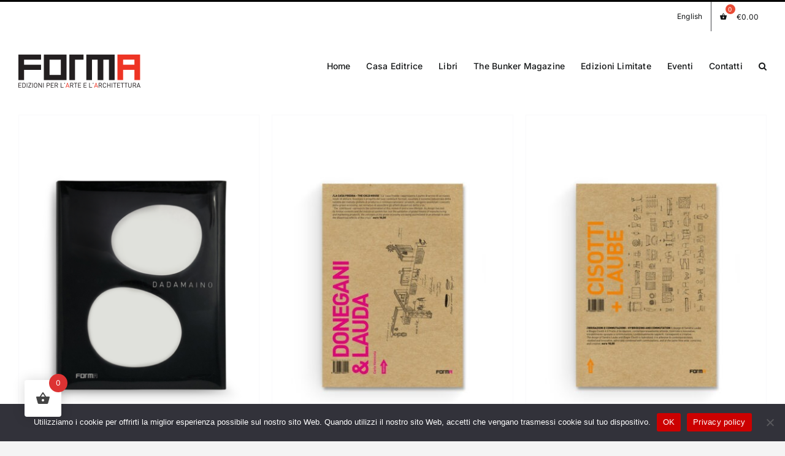

--- FILE ---
content_type: text/html; charset=UTF-8
request_url: https://formaedizioni.it/categoria-prodotto/arte-it/page/4/?product_orderby=name&product_order=asc&product_count=30
body_size: 22605
content:
<!DOCTYPE html>
<html class="avada-html-layout-wide avada-html-header-position-top avada-html-is-archive" lang="it-IT" prefix="og: http://ogp.me/ns# fb: http://ogp.me/ns/fb#">
<head>
	<meta http-equiv="X-UA-Compatible" content="IE=edge" />
	<meta http-equiv="Content-Type" content="text/html; charset=utf-8"/>
	<meta name="viewport" content="width=device-width, initial-scale=1" />
	<title>ARTE &#8211; Pagina 4 &#8211; Forma Edizioni</title>
<meta name='robots' content='max-image-preview:large' />
	<style>img:is([sizes="auto" i], [sizes^="auto," i]) { contain-intrinsic-size: 3000px 1500px }</style>
	<link rel="alternate" type="application/rss+xml" title="Forma Edizioni &raquo; Feed" href="https://formaedizioni.it/feed/" />
<link rel="alternate" type="application/rss+xml" title="Forma Edizioni &raquo; Feed dei commenti" href="https://formaedizioni.it/comments/feed/" />
		
		
		
				<link rel="alternate" type="application/rss+xml" title="Feed Forma Edizioni &raquo; ARTE Categoria" href="https://formaedizioni.it/categoria-prodotto/arte-it/feed/" />
				
		<meta property="og:locale" content="it_IT"/>
		<meta property="og:type" content="article"/>
		<meta property="og:site_name" content="Forma Edizioni"/>
		<meta property="og:title" content="  Categorie prodotto  ARTE"/>
				<meta property="og:url" content="https://formaedizioni.it/prodotto/dadamaino-ita-eng/"/>
																				<meta property="og:image" content="https://formaedizioni.it/wp-content/uploads/2013/09/COVER_DADAIMANO_2013.png"/>
		<meta property="og:image:width" content="1355"/>
		<meta property="og:image:height" content="1920"/>
		<meta property="og:image:type" content="image/png"/>
						<!-- This site uses the Google Analytics by MonsterInsights plugin v9.11.1 - Using Analytics tracking - https://www.monsterinsights.com/ -->
		<!-- Nota: MonsterInsights non è attualmente configurato su questo sito. Il proprietario del sito deve autenticarsi con Google Analytics nel pannello delle impostazioni di MonsterInsights. -->
					<!-- No tracking code set -->
				<!-- / Google Analytics by MonsterInsights -->
		<script type="text/javascript">
/* <![CDATA[ */
window._wpemojiSettings = {"baseUrl":"https:\/\/s.w.org\/images\/core\/emoji\/16.0.1\/72x72\/","ext":".png","svgUrl":"https:\/\/s.w.org\/images\/core\/emoji\/16.0.1\/svg\/","svgExt":".svg","source":{"concatemoji":"https:\/\/formaedizioni.it\/wp-includes\/js\/wp-emoji-release.min.js?ver=6.8.3"}};
/*! This file is auto-generated */
!function(s,n){var o,i,e;function c(e){try{var t={supportTests:e,timestamp:(new Date).valueOf()};sessionStorage.setItem(o,JSON.stringify(t))}catch(e){}}function p(e,t,n){e.clearRect(0,0,e.canvas.width,e.canvas.height),e.fillText(t,0,0);var t=new Uint32Array(e.getImageData(0,0,e.canvas.width,e.canvas.height).data),a=(e.clearRect(0,0,e.canvas.width,e.canvas.height),e.fillText(n,0,0),new Uint32Array(e.getImageData(0,0,e.canvas.width,e.canvas.height).data));return t.every(function(e,t){return e===a[t]})}function u(e,t){e.clearRect(0,0,e.canvas.width,e.canvas.height),e.fillText(t,0,0);for(var n=e.getImageData(16,16,1,1),a=0;a<n.data.length;a++)if(0!==n.data[a])return!1;return!0}function f(e,t,n,a){switch(t){case"flag":return n(e,"\ud83c\udff3\ufe0f\u200d\u26a7\ufe0f","\ud83c\udff3\ufe0f\u200b\u26a7\ufe0f")?!1:!n(e,"\ud83c\udde8\ud83c\uddf6","\ud83c\udde8\u200b\ud83c\uddf6")&&!n(e,"\ud83c\udff4\udb40\udc67\udb40\udc62\udb40\udc65\udb40\udc6e\udb40\udc67\udb40\udc7f","\ud83c\udff4\u200b\udb40\udc67\u200b\udb40\udc62\u200b\udb40\udc65\u200b\udb40\udc6e\u200b\udb40\udc67\u200b\udb40\udc7f");case"emoji":return!a(e,"\ud83e\udedf")}return!1}function g(e,t,n,a){var r="undefined"!=typeof WorkerGlobalScope&&self instanceof WorkerGlobalScope?new OffscreenCanvas(300,150):s.createElement("canvas"),o=r.getContext("2d",{willReadFrequently:!0}),i=(o.textBaseline="top",o.font="600 32px Arial",{});return e.forEach(function(e){i[e]=t(o,e,n,a)}),i}function t(e){var t=s.createElement("script");t.src=e,t.defer=!0,s.head.appendChild(t)}"undefined"!=typeof Promise&&(o="wpEmojiSettingsSupports",i=["flag","emoji"],n.supports={everything:!0,everythingExceptFlag:!0},e=new Promise(function(e){s.addEventListener("DOMContentLoaded",e,{once:!0})}),new Promise(function(t){var n=function(){try{var e=JSON.parse(sessionStorage.getItem(o));if("object"==typeof e&&"number"==typeof e.timestamp&&(new Date).valueOf()<e.timestamp+604800&&"object"==typeof e.supportTests)return e.supportTests}catch(e){}return null}();if(!n){if("undefined"!=typeof Worker&&"undefined"!=typeof OffscreenCanvas&&"undefined"!=typeof URL&&URL.createObjectURL&&"undefined"!=typeof Blob)try{var e="postMessage("+g.toString()+"("+[JSON.stringify(i),f.toString(),p.toString(),u.toString()].join(",")+"));",a=new Blob([e],{type:"text/javascript"}),r=new Worker(URL.createObjectURL(a),{name:"wpTestEmojiSupports"});return void(r.onmessage=function(e){c(n=e.data),r.terminate(),t(n)})}catch(e){}c(n=g(i,f,p,u))}t(n)}).then(function(e){for(var t in e)n.supports[t]=e[t],n.supports.everything=n.supports.everything&&n.supports[t],"flag"!==t&&(n.supports.everythingExceptFlag=n.supports.everythingExceptFlag&&n.supports[t]);n.supports.everythingExceptFlag=n.supports.everythingExceptFlag&&!n.supports.flag,n.DOMReady=!1,n.readyCallback=function(){n.DOMReady=!0}}).then(function(){return e}).then(function(){var e;n.supports.everything||(n.readyCallback(),(e=n.source||{}).concatemoji?t(e.concatemoji):e.wpemoji&&e.twemoji&&(t(e.twemoji),t(e.wpemoji)))}))}((window,document),window._wpemojiSettings);
/* ]]> */
</script>
<style id='wp-emoji-styles-inline-css' type='text/css'>

	img.wp-smiley, img.emoji {
		display: inline !important;
		border: none !important;
		box-shadow: none !important;
		height: 1em !important;
		width: 1em !important;
		margin: 0 0.07em !important;
		vertical-align: -0.1em !important;
		background: none !important;
		padding: 0 !important;
	}
</style>
<link rel='stylesheet' id='wp-block-library-css' href='https://formaedizioni.it/wp-includes/css/dist/block-library/style.min.css?ver=6.8.3' type='text/css' media='all' />
<style id='wp-block-library-theme-inline-css' type='text/css'>
.wp-block-audio :where(figcaption){color:#555;font-size:13px;text-align:center}.is-dark-theme .wp-block-audio :where(figcaption){color:#ffffffa6}.wp-block-audio{margin:0 0 1em}.wp-block-code{border:1px solid #ccc;border-radius:4px;font-family:Menlo,Consolas,monaco,monospace;padding:.8em 1em}.wp-block-embed :where(figcaption){color:#555;font-size:13px;text-align:center}.is-dark-theme .wp-block-embed :where(figcaption){color:#ffffffa6}.wp-block-embed{margin:0 0 1em}.blocks-gallery-caption{color:#555;font-size:13px;text-align:center}.is-dark-theme .blocks-gallery-caption{color:#ffffffa6}:root :where(.wp-block-image figcaption){color:#555;font-size:13px;text-align:center}.is-dark-theme :root :where(.wp-block-image figcaption){color:#ffffffa6}.wp-block-image{margin:0 0 1em}.wp-block-pullquote{border-bottom:4px solid;border-top:4px solid;color:currentColor;margin-bottom:1.75em}.wp-block-pullquote cite,.wp-block-pullquote footer,.wp-block-pullquote__citation{color:currentColor;font-size:.8125em;font-style:normal;text-transform:uppercase}.wp-block-quote{border-left:.25em solid;margin:0 0 1.75em;padding-left:1em}.wp-block-quote cite,.wp-block-quote footer{color:currentColor;font-size:.8125em;font-style:normal;position:relative}.wp-block-quote:where(.has-text-align-right){border-left:none;border-right:.25em solid;padding-left:0;padding-right:1em}.wp-block-quote:where(.has-text-align-center){border:none;padding-left:0}.wp-block-quote.is-large,.wp-block-quote.is-style-large,.wp-block-quote:where(.is-style-plain){border:none}.wp-block-search .wp-block-search__label{font-weight:700}.wp-block-search__button{border:1px solid #ccc;padding:.375em .625em}:where(.wp-block-group.has-background){padding:1.25em 2.375em}.wp-block-separator.has-css-opacity{opacity:.4}.wp-block-separator{border:none;border-bottom:2px solid;margin-left:auto;margin-right:auto}.wp-block-separator.has-alpha-channel-opacity{opacity:1}.wp-block-separator:not(.is-style-wide):not(.is-style-dots){width:100px}.wp-block-separator.has-background:not(.is-style-dots){border-bottom:none;height:1px}.wp-block-separator.has-background:not(.is-style-wide):not(.is-style-dots){height:2px}.wp-block-table{margin:0 0 1em}.wp-block-table td,.wp-block-table th{word-break:normal}.wp-block-table :where(figcaption){color:#555;font-size:13px;text-align:center}.is-dark-theme .wp-block-table :where(figcaption){color:#ffffffa6}.wp-block-video :where(figcaption){color:#555;font-size:13px;text-align:center}.is-dark-theme .wp-block-video :where(figcaption){color:#ffffffa6}.wp-block-video{margin:0 0 1em}:root :where(.wp-block-template-part.has-background){margin-bottom:0;margin-top:0;padding:1.25em 2.375em}
</style>
<style id='classic-theme-styles-inline-css' type='text/css'>
/*! This file is auto-generated */
.wp-block-button__link{color:#fff;background-color:#32373c;border-radius:9999px;box-shadow:none;text-decoration:none;padding:calc(.667em + 2px) calc(1.333em + 2px);font-size:1.125em}.wp-block-file__button{background:#32373c;color:#fff;text-decoration:none}
</style>
<link rel='stylesheet' id='html5-player-vimeo-style-css' href='https://formaedizioni.it/wp-content/plugins/html5-video-player/build/blocks/view.css?ver=6.8.3' type='text/css' media='all' />
<style id='global-styles-inline-css' type='text/css'>
:root{--wp--preset--aspect-ratio--square: 1;--wp--preset--aspect-ratio--4-3: 4/3;--wp--preset--aspect-ratio--3-4: 3/4;--wp--preset--aspect-ratio--3-2: 3/2;--wp--preset--aspect-ratio--2-3: 2/3;--wp--preset--aspect-ratio--16-9: 16/9;--wp--preset--aspect-ratio--9-16: 9/16;--wp--preset--color--black: #000000;--wp--preset--color--cyan-bluish-gray: #abb8c3;--wp--preset--color--white: #ffffff;--wp--preset--color--pale-pink: #f78da7;--wp--preset--color--vivid-red: #cf2e2e;--wp--preset--color--luminous-vivid-orange: #ff6900;--wp--preset--color--luminous-vivid-amber: #fcb900;--wp--preset--color--light-green-cyan: #7bdcb5;--wp--preset--color--vivid-green-cyan: #00d084;--wp--preset--color--pale-cyan-blue: #8ed1fc;--wp--preset--color--vivid-cyan-blue: #0693e3;--wp--preset--color--vivid-purple: #9b51e0;--wp--preset--color--awb-color-1: #ffffff;--wp--preset--color--awb-color-2: #f9f9fb;--wp--preset--color--awb-color-3: #f4f4f4;--wp--preset--color--awb-color-4: #cc0000;--wp--preset--color--awb-color-5: #000000;--wp--preset--color--awb-color-6: #434549;--wp--preset--color--awb-color-7: #212326;--wp--preset--color--awb-color-8: #141617;--wp--preset--gradient--vivid-cyan-blue-to-vivid-purple: linear-gradient(135deg,rgba(6,147,227,1) 0%,rgb(155,81,224) 100%);--wp--preset--gradient--light-green-cyan-to-vivid-green-cyan: linear-gradient(135deg,rgb(122,220,180) 0%,rgb(0,208,130) 100%);--wp--preset--gradient--luminous-vivid-amber-to-luminous-vivid-orange: linear-gradient(135deg,rgba(252,185,0,1) 0%,rgba(255,105,0,1) 100%);--wp--preset--gradient--luminous-vivid-orange-to-vivid-red: linear-gradient(135deg,rgba(255,105,0,1) 0%,rgb(207,46,46) 100%);--wp--preset--gradient--very-light-gray-to-cyan-bluish-gray: linear-gradient(135deg,rgb(238,238,238) 0%,rgb(169,184,195) 100%);--wp--preset--gradient--cool-to-warm-spectrum: linear-gradient(135deg,rgb(74,234,220) 0%,rgb(151,120,209) 20%,rgb(207,42,186) 40%,rgb(238,44,130) 60%,rgb(251,105,98) 80%,rgb(254,248,76) 100%);--wp--preset--gradient--blush-light-purple: linear-gradient(135deg,rgb(255,206,236) 0%,rgb(152,150,240) 100%);--wp--preset--gradient--blush-bordeaux: linear-gradient(135deg,rgb(254,205,165) 0%,rgb(254,45,45) 50%,rgb(107,0,62) 100%);--wp--preset--gradient--luminous-dusk: linear-gradient(135deg,rgb(255,203,112) 0%,rgb(199,81,192) 50%,rgb(65,88,208) 100%);--wp--preset--gradient--pale-ocean: linear-gradient(135deg,rgb(255,245,203) 0%,rgb(182,227,212) 50%,rgb(51,167,181) 100%);--wp--preset--gradient--electric-grass: linear-gradient(135deg,rgb(202,248,128) 0%,rgb(113,206,126) 100%);--wp--preset--gradient--midnight: linear-gradient(135deg,rgb(2,3,129) 0%,rgb(40,116,252) 100%);--wp--preset--font-size--small: 12px;--wp--preset--font-size--medium: 20px;--wp--preset--font-size--large: 24px;--wp--preset--font-size--x-large: 42px;--wp--preset--font-size--normal: 16px;--wp--preset--font-size--xlarge: 32px;--wp--preset--font-size--huge: 48px;--wp--preset--spacing--20: 0.44rem;--wp--preset--spacing--30: 0.67rem;--wp--preset--spacing--40: 1rem;--wp--preset--spacing--50: 1.5rem;--wp--preset--spacing--60: 2.25rem;--wp--preset--spacing--70: 3.38rem;--wp--preset--spacing--80: 5.06rem;--wp--preset--shadow--natural: 6px 6px 9px rgba(0, 0, 0, 0.2);--wp--preset--shadow--deep: 12px 12px 50px rgba(0, 0, 0, 0.4);--wp--preset--shadow--sharp: 6px 6px 0px rgba(0, 0, 0, 0.2);--wp--preset--shadow--outlined: 6px 6px 0px -3px rgba(255, 255, 255, 1), 6px 6px rgba(0, 0, 0, 1);--wp--preset--shadow--crisp: 6px 6px 0px rgba(0, 0, 0, 1);}:where(.is-layout-flex){gap: 0.5em;}:where(.is-layout-grid){gap: 0.5em;}body .is-layout-flex{display: flex;}.is-layout-flex{flex-wrap: wrap;align-items: center;}.is-layout-flex > :is(*, div){margin: 0;}body .is-layout-grid{display: grid;}.is-layout-grid > :is(*, div){margin: 0;}:where(.wp-block-columns.is-layout-flex){gap: 2em;}:where(.wp-block-columns.is-layout-grid){gap: 2em;}:where(.wp-block-post-template.is-layout-flex){gap: 1.25em;}:where(.wp-block-post-template.is-layout-grid){gap: 1.25em;}.has-black-color{color: var(--wp--preset--color--black) !important;}.has-cyan-bluish-gray-color{color: var(--wp--preset--color--cyan-bluish-gray) !important;}.has-white-color{color: var(--wp--preset--color--white) !important;}.has-pale-pink-color{color: var(--wp--preset--color--pale-pink) !important;}.has-vivid-red-color{color: var(--wp--preset--color--vivid-red) !important;}.has-luminous-vivid-orange-color{color: var(--wp--preset--color--luminous-vivid-orange) !important;}.has-luminous-vivid-amber-color{color: var(--wp--preset--color--luminous-vivid-amber) !important;}.has-light-green-cyan-color{color: var(--wp--preset--color--light-green-cyan) !important;}.has-vivid-green-cyan-color{color: var(--wp--preset--color--vivid-green-cyan) !important;}.has-pale-cyan-blue-color{color: var(--wp--preset--color--pale-cyan-blue) !important;}.has-vivid-cyan-blue-color{color: var(--wp--preset--color--vivid-cyan-blue) !important;}.has-vivid-purple-color{color: var(--wp--preset--color--vivid-purple) !important;}.has-black-background-color{background-color: var(--wp--preset--color--black) !important;}.has-cyan-bluish-gray-background-color{background-color: var(--wp--preset--color--cyan-bluish-gray) !important;}.has-white-background-color{background-color: var(--wp--preset--color--white) !important;}.has-pale-pink-background-color{background-color: var(--wp--preset--color--pale-pink) !important;}.has-vivid-red-background-color{background-color: var(--wp--preset--color--vivid-red) !important;}.has-luminous-vivid-orange-background-color{background-color: var(--wp--preset--color--luminous-vivid-orange) !important;}.has-luminous-vivid-amber-background-color{background-color: var(--wp--preset--color--luminous-vivid-amber) !important;}.has-light-green-cyan-background-color{background-color: var(--wp--preset--color--light-green-cyan) !important;}.has-vivid-green-cyan-background-color{background-color: var(--wp--preset--color--vivid-green-cyan) !important;}.has-pale-cyan-blue-background-color{background-color: var(--wp--preset--color--pale-cyan-blue) !important;}.has-vivid-cyan-blue-background-color{background-color: var(--wp--preset--color--vivid-cyan-blue) !important;}.has-vivid-purple-background-color{background-color: var(--wp--preset--color--vivid-purple) !important;}.has-black-border-color{border-color: var(--wp--preset--color--black) !important;}.has-cyan-bluish-gray-border-color{border-color: var(--wp--preset--color--cyan-bluish-gray) !important;}.has-white-border-color{border-color: var(--wp--preset--color--white) !important;}.has-pale-pink-border-color{border-color: var(--wp--preset--color--pale-pink) !important;}.has-vivid-red-border-color{border-color: var(--wp--preset--color--vivid-red) !important;}.has-luminous-vivid-orange-border-color{border-color: var(--wp--preset--color--luminous-vivid-orange) !important;}.has-luminous-vivid-amber-border-color{border-color: var(--wp--preset--color--luminous-vivid-amber) !important;}.has-light-green-cyan-border-color{border-color: var(--wp--preset--color--light-green-cyan) !important;}.has-vivid-green-cyan-border-color{border-color: var(--wp--preset--color--vivid-green-cyan) !important;}.has-pale-cyan-blue-border-color{border-color: var(--wp--preset--color--pale-cyan-blue) !important;}.has-vivid-cyan-blue-border-color{border-color: var(--wp--preset--color--vivid-cyan-blue) !important;}.has-vivid-purple-border-color{border-color: var(--wp--preset--color--vivid-purple) !important;}.has-vivid-cyan-blue-to-vivid-purple-gradient-background{background: var(--wp--preset--gradient--vivid-cyan-blue-to-vivid-purple) !important;}.has-light-green-cyan-to-vivid-green-cyan-gradient-background{background: var(--wp--preset--gradient--light-green-cyan-to-vivid-green-cyan) !important;}.has-luminous-vivid-amber-to-luminous-vivid-orange-gradient-background{background: var(--wp--preset--gradient--luminous-vivid-amber-to-luminous-vivid-orange) !important;}.has-luminous-vivid-orange-to-vivid-red-gradient-background{background: var(--wp--preset--gradient--luminous-vivid-orange-to-vivid-red) !important;}.has-very-light-gray-to-cyan-bluish-gray-gradient-background{background: var(--wp--preset--gradient--very-light-gray-to-cyan-bluish-gray) !important;}.has-cool-to-warm-spectrum-gradient-background{background: var(--wp--preset--gradient--cool-to-warm-spectrum) !important;}.has-blush-light-purple-gradient-background{background: var(--wp--preset--gradient--blush-light-purple) !important;}.has-blush-bordeaux-gradient-background{background: var(--wp--preset--gradient--blush-bordeaux) !important;}.has-luminous-dusk-gradient-background{background: var(--wp--preset--gradient--luminous-dusk) !important;}.has-pale-ocean-gradient-background{background: var(--wp--preset--gradient--pale-ocean) !important;}.has-electric-grass-gradient-background{background: var(--wp--preset--gradient--electric-grass) !important;}.has-midnight-gradient-background{background: var(--wp--preset--gradient--midnight) !important;}.has-small-font-size{font-size: var(--wp--preset--font-size--small) !important;}.has-medium-font-size{font-size: var(--wp--preset--font-size--medium) !important;}.has-large-font-size{font-size: var(--wp--preset--font-size--large) !important;}.has-x-large-font-size{font-size: var(--wp--preset--font-size--x-large) !important;}
:where(.wp-block-post-template.is-layout-flex){gap: 1.25em;}:where(.wp-block-post-template.is-layout-grid){gap: 1.25em;}
:where(.wp-block-columns.is-layout-flex){gap: 2em;}:where(.wp-block-columns.is-layout-grid){gap: 2em;}
:root :where(.wp-block-pullquote){font-size: 1.5em;line-height: 1.6;}
</style>
<link rel='stylesheet' id='contact-form-7-css' href='https://formaedizioni.it/wp-content/plugins/contact-form-7/includes/css/styles.css?ver=6.1.4' type='text/css' media='all' />
<link rel='stylesheet' id='cookie-notice-front-css' href='https://formaedizioni.it/wp-content/plugins/cookie-notice/css/front.min.css?ver=2.5.10' type='text/css' media='all' />
<style id='woocommerce-inline-inline-css' type='text/css'>
.woocommerce form .form-row .required { visibility: visible; }
</style>
<link rel='stylesheet' id='wt-woocommerce-related-products-css' href='https://formaedizioni.it/wp-content/plugins/wt-woocommerce-related-products/public/css/custom-related-products-public.css?ver=1.7.5' type='text/css' media='all' />
<link rel='stylesheet' id='carousel-css-css' href='https://formaedizioni.it/wp-content/plugins/wt-woocommerce-related-products/public/css/owl.carousel.min.css?ver=1.7.5' type='text/css' media='all' />
<link rel='stylesheet' id='carousel-theme-css-css' href='https://formaedizioni.it/wp-content/plugins/wt-woocommerce-related-products/public/css/owl.theme.default.min.css?ver=1.7.5' type='text/css' media='all' />
<link rel='stylesheet' id='mc4wp-form-themes-css' href='https://formaedizioni.it/wp-content/plugins/mailchimp-for-wp/assets/css/form-themes.css?ver=4.10.9' type='text/css' media='all' />
<link rel='stylesheet' id='woocommerce-pre-orders-main-css-css' href='https://formaedizioni.it/wp-content/plugins/pre-orders-for-woocommerce/media/css/main.css?ver=2.3' type='text/css' media='all' />
<link rel='stylesheet' id='hint-css' href='https://formaedizioni.it/wp-content/plugins/woo-fly-cart/assets/hint/hint.min.css?ver=6.8.3' type='text/css' media='all' />
<link rel='stylesheet' id='perfect-scrollbar-css' href='https://formaedizioni.it/wp-content/plugins/woo-fly-cart/assets/perfect-scrollbar/css/perfect-scrollbar.min.css?ver=6.8.3' type='text/css' media='all' />
<link rel='stylesheet' id='perfect-scrollbar-wpc-css' href='https://formaedizioni.it/wp-content/plugins/woo-fly-cart/assets/perfect-scrollbar/css/custom-theme.css?ver=6.8.3' type='text/css' media='all' />
<link rel='stylesheet' id='woofc-fonts-css' href='https://formaedizioni.it/wp-content/plugins/woo-fly-cart/assets/css/fonts.css?ver=6.8.3' type='text/css' media='all' />
<link rel='stylesheet' id='woofc-frontend-css' href='https://formaedizioni.it/wp-content/plugins/woo-fly-cart/assets/css/frontend.css?ver=5.9.8' type='text/css' media='all' />
<style id='woofc-frontend-inline-css' type='text/css'>
.woofc-area.woofc-style-01 .woofc-inner, .woofc-area.woofc-style-03 .woofc-inner, .woofc-area.woofc-style-02 .woofc-area-bot .woofc-action .woofc-action-inner > div a:hover, .woofc-area.woofc-style-04 .woofc-area-bot .woofc-action .woofc-action-inner > div a:hover {
                            background-color: #dd3333;
                        }

                        .woofc-area.woofc-style-01 .woofc-area-bot .woofc-action .woofc-action-inner > div a, .woofc-area.woofc-style-02 .woofc-area-bot .woofc-action .woofc-action-inner > div a, .woofc-area.woofc-style-03 .woofc-area-bot .woofc-action .woofc-action-inner > div a, .woofc-area.woofc-style-04 .woofc-area-bot .woofc-action .woofc-action-inner > div a {
                            outline: none;
                            color: #dd3333;
                        }

                        .woofc-area.woofc-style-02 .woofc-area-bot .woofc-action .woofc-action-inner > div a, .woofc-area.woofc-style-04 .woofc-area-bot .woofc-action .woofc-action-inner > div a {
                            border-color: #dd3333;
                        }

                        .woofc-area.woofc-style-05 .woofc-inner{
                            background-color: #dd3333;
                            background-image: url('');
                            background-size: cover;
                            background-position: center;
                            background-repeat: no-repeat;
                        }
                        
                        .woofc-count span {
                            background-color: #dd3333;
                        }
</style>
<link rel='stylesheet' id='brands-styles-css' href='https://formaedizioni.it/wp-content/plugins/woocommerce/assets/css/brands.css?ver=10.3.7' type='text/css' media='all' />
<link rel='stylesheet' id='fusion-dynamic-css-css' href='https://formaedizioni.it/wp-content/uploads/fusion-styles/d8d0de5ab40e33de295596ca04fb85d6.min.css?ver=3.14' type='text/css' media='all' />
<link rel='stylesheet' id='avada-fullwidth-md-css' href='https://formaedizioni.it/wp-content/plugins/fusion-builder/assets/css/media/fullwidth-md.min.css?ver=3.14' type='text/css' media='only screen and (max-width: 1024px)' />
<link rel='stylesheet' id='avada-fullwidth-sm-css' href='https://formaedizioni.it/wp-content/plugins/fusion-builder/assets/css/media/fullwidth-sm.min.css?ver=3.14' type='text/css' media='only screen and (max-width: 640px)' />
<link rel='stylesheet' id='awb-text-path-md-css' href='https://formaedizioni.it/wp-content/plugins/fusion-builder/assets/css/media/awb-text-path-md.min.css?ver=7.14' type='text/css' media='only screen and (max-width: 1024px)' />
<link rel='stylesheet' id='awb-text-path-sm-css' href='https://formaedizioni.it/wp-content/plugins/fusion-builder/assets/css/media/awb-text-path-sm.min.css?ver=7.14' type='text/css' media='only screen and (max-width: 640px)' />
<link rel='stylesheet' id='avada-icon-md-css' href='https://formaedizioni.it/wp-content/plugins/fusion-builder/assets/css/media/icon-md.min.css?ver=3.14' type='text/css' media='only screen and (max-width: 1024px)' />
<link rel='stylesheet' id='avada-icon-sm-css' href='https://formaedizioni.it/wp-content/plugins/fusion-builder/assets/css/media/icon-sm.min.css?ver=3.14' type='text/css' media='only screen and (max-width: 640px)' />
<link rel='stylesheet' id='avada-grid-md-css' href='https://formaedizioni.it/wp-content/plugins/fusion-builder/assets/css/media/grid-md.min.css?ver=7.14' type='text/css' media='only screen and (max-width: 1024px)' />
<link rel='stylesheet' id='avada-grid-sm-css' href='https://formaedizioni.it/wp-content/plugins/fusion-builder/assets/css/media/grid-sm.min.css?ver=7.14' type='text/css' media='only screen and (max-width: 640px)' />
<link rel='stylesheet' id='avada-image-md-css' href='https://formaedizioni.it/wp-content/plugins/fusion-builder/assets/css/media/image-md.min.css?ver=7.14' type='text/css' media='only screen and (max-width: 1024px)' />
<link rel='stylesheet' id='avada-image-sm-css' href='https://formaedizioni.it/wp-content/plugins/fusion-builder/assets/css/media/image-sm.min.css?ver=7.14' type='text/css' media='only screen and (max-width: 640px)' />
<link rel='stylesheet' id='avada-person-md-css' href='https://formaedizioni.it/wp-content/plugins/fusion-builder/assets/css/media/person-md.min.css?ver=7.14' type='text/css' media='only screen and (max-width: 1024px)' />
<link rel='stylesheet' id='avada-person-sm-css' href='https://formaedizioni.it/wp-content/plugins/fusion-builder/assets/css/media/person-sm.min.css?ver=7.14' type='text/css' media='only screen and (max-width: 640px)' />
<link rel='stylesheet' id='avada-section-separator-md-css' href='https://formaedizioni.it/wp-content/plugins/fusion-builder/assets/css/media/section-separator-md.min.css?ver=3.14' type='text/css' media='only screen and (max-width: 1024px)' />
<link rel='stylesheet' id='avada-section-separator-sm-css' href='https://formaedizioni.it/wp-content/plugins/fusion-builder/assets/css/media/section-separator-sm.min.css?ver=3.14' type='text/css' media='only screen and (max-width: 640px)' />
<link rel='stylesheet' id='avada-social-sharing-md-css' href='https://formaedizioni.it/wp-content/plugins/fusion-builder/assets/css/media/social-sharing-md.min.css?ver=7.14' type='text/css' media='only screen and (max-width: 1024px)' />
<link rel='stylesheet' id='avada-social-sharing-sm-css' href='https://formaedizioni.it/wp-content/plugins/fusion-builder/assets/css/media/social-sharing-sm.min.css?ver=7.14' type='text/css' media='only screen and (max-width: 640px)' />
<link rel='stylesheet' id='avada-social-links-md-css' href='https://formaedizioni.it/wp-content/plugins/fusion-builder/assets/css/media/social-links-md.min.css?ver=7.14' type='text/css' media='only screen and (max-width: 1024px)' />
<link rel='stylesheet' id='avada-social-links-sm-css' href='https://formaedizioni.it/wp-content/plugins/fusion-builder/assets/css/media/social-links-sm.min.css?ver=7.14' type='text/css' media='only screen and (max-width: 640px)' />
<link rel='stylesheet' id='avada-tabs-lg-min-css' href='https://formaedizioni.it/wp-content/plugins/fusion-builder/assets/css/media/tabs-lg-min.min.css?ver=7.14' type='text/css' media='only screen and (min-width: 1024px)' />
<link rel='stylesheet' id='avada-tabs-lg-max-css' href='https://formaedizioni.it/wp-content/plugins/fusion-builder/assets/css/media/tabs-lg-max.min.css?ver=7.14' type='text/css' media='only screen and (max-width: 1024px)' />
<link rel='stylesheet' id='avada-tabs-md-css' href='https://formaedizioni.it/wp-content/plugins/fusion-builder/assets/css/media/tabs-md.min.css?ver=7.14' type='text/css' media='only screen and (max-width: 1024px)' />
<link rel='stylesheet' id='avada-tabs-sm-css' href='https://formaedizioni.it/wp-content/plugins/fusion-builder/assets/css/media/tabs-sm.min.css?ver=7.14' type='text/css' media='only screen and (max-width: 640px)' />
<link rel='stylesheet' id='awb-text-md-css' href='https://formaedizioni.it/wp-content/plugins/fusion-builder/assets/css/media/text-md.min.css?ver=3.14' type='text/css' media='only screen and (max-width: 1024px)' />
<link rel='stylesheet' id='awb-text-sm-css' href='https://formaedizioni.it/wp-content/plugins/fusion-builder/assets/css/media/text-sm.min.css?ver=3.14' type='text/css' media='only screen and (max-width: 640px)' />
<link rel='stylesheet' id='awb-title-md-css' href='https://formaedizioni.it/wp-content/plugins/fusion-builder/assets/css/media/title-md.min.css?ver=3.14' type='text/css' media='only screen and (max-width: 1024px)' />
<link rel='stylesheet' id='awb-title-sm-css' href='https://formaedizioni.it/wp-content/plugins/fusion-builder/assets/css/media/title-sm.min.css?ver=3.14' type='text/css' media='only screen and (max-width: 640px)' />
<link rel='stylesheet' id='awb-woo-cart-totals-md-css' href='https://formaedizioni.it/wp-content/plugins/fusion-builder/assets/css/media/woo-cart-totals-md.min.css?ver=3.14' type='text/css' media='only screen and (max-width: 1024px)' />
<link rel='stylesheet' id='awb-woo-cart-totals-sm-css' href='https://formaedizioni.it/wp-content/plugins/fusion-builder/assets/css/media/woo-cart-totals-sm.min.css?ver=3.14' type='text/css' media='only screen and (max-width: 640px)' />
<link rel='stylesheet' id='awb-post-card-image-sm-css' href='https://formaedizioni.it/wp-content/plugins/fusion-builder/assets/css/media/post-card-image-sm.min.css?ver=3.14' type='text/css' media='only screen and (max-width: 640px)' />
<link rel='stylesheet' id='avada-max-sh-cbp-woo-quick-view-css' href='https://formaedizioni.it/wp-content/themes/Avada/assets/css/media/max-sh-cbp-woo-quick-view.min.css?ver=7.14' type='text/css' media='only screen and (max-width: 800px)' />
<link rel='stylesheet' id='avada-min-sh-cbp-woo-quick-view-css' href='https://formaedizioni.it/wp-content/themes/Avada/assets/css/media/min-sh-cbp-woo-quick-view.min.css?ver=7.14' type='text/css' media='only screen and (min-width: 800px)' />
<link rel='stylesheet' id='avada-swiper-md-css' href='https://formaedizioni.it/wp-content/plugins/fusion-builder/assets/css/media/swiper-md.min.css?ver=7.14' type='text/css' media='only screen and (max-width: 1024px)' />
<link rel='stylesheet' id='avada-swiper-sm-css' href='https://formaedizioni.it/wp-content/plugins/fusion-builder/assets/css/media/swiper-sm.min.css?ver=7.14' type='text/css' media='only screen and (max-width: 640px)' />
<link rel='stylesheet' id='avada-post-cards-md-css' href='https://formaedizioni.it/wp-content/plugins/fusion-builder/assets/css/media/post-cards-md.min.css?ver=7.14' type='text/css' media='only screen and (max-width: 1024px)' />
<link rel='stylesheet' id='avada-post-cards-sm-css' href='https://formaedizioni.it/wp-content/plugins/fusion-builder/assets/css/media/post-cards-sm.min.css?ver=7.14' type='text/css' media='only screen and (max-width: 640px)' />
<link rel='stylesheet' id='avada-facebook-page-md-css' href='https://formaedizioni.it/wp-content/plugins/fusion-builder/assets/css/media/facebook-page-md.min.css?ver=7.14' type='text/css' media='only screen and (max-width: 1024px)' />
<link rel='stylesheet' id='avada-facebook-page-sm-css' href='https://formaedizioni.it/wp-content/plugins/fusion-builder/assets/css/media/facebook-page-sm.min.css?ver=7.14' type='text/css' media='only screen and (max-width: 640px)' />
<link rel='stylesheet' id='avada-twitter-timeline-md-css' href='https://formaedizioni.it/wp-content/plugins/fusion-builder/assets/css/media/twitter-timeline-md.min.css?ver=7.14' type='text/css' media='only screen and (max-width: 1024px)' />
<link rel='stylesheet' id='avada-twitter-timeline-sm-css' href='https://formaedizioni.it/wp-content/plugins/fusion-builder/assets/css/media/twitter-timeline-sm.min.css?ver=7.14' type='text/css' media='only screen and (max-width: 640px)' />
<link rel='stylesheet' id='avada-flickr-md-css' href='https://formaedizioni.it/wp-content/plugins/fusion-builder/assets/css/media/flickr-md.min.css?ver=7.14' type='text/css' media='only screen and (max-width: 1024px)' />
<link rel='stylesheet' id='avada-flickr-sm-css' href='https://formaedizioni.it/wp-content/plugins/fusion-builder/assets/css/media/flickr-sm.min.css?ver=7.14' type='text/css' media='only screen and (max-width: 640px)' />
<link rel='stylesheet' id='avada-tagcloud-md-css' href='https://formaedizioni.it/wp-content/plugins/fusion-builder/assets/css/media/tagcloud-md.min.css?ver=7.14' type='text/css' media='only screen and (max-width: 1024px)' />
<link rel='stylesheet' id='avada-tagcloud-sm-css' href='https://formaedizioni.it/wp-content/plugins/fusion-builder/assets/css/media/tagcloud-sm.min.css?ver=7.14' type='text/css' media='only screen and (max-width: 640px)' />
<link rel='stylesheet' id='avada-instagram-md-css' href='https://formaedizioni.it/wp-content/plugins/fusion-builder/assets/css/media/instagram-md.min.css?ver=7.14' type='text/css' media='only screen and (max-width: 1024px)' />
<link rel='stylesheet' id='avada-instagram-sm-css' href='https://formaedizioni.it/wp-content/plugins/fusion-builder/assets/css/media/instagram-sm.min.css?ver=7.14' type='text/css' media='only screen and (max-width: 640px)' />
<link rel='stylesheet' id='awb-meta-md-css' href='https://formaedizioni.it/wp-content/plugins/fusion-builder/assets/css/media/meta-md.min.css?ver=7.14' type='text/css' media='only screen and (max-width: 1024px)' />
<link rel='stylesheet' id='awb-meta-sm-css' href='https://formaedizioni.it/wp-content/plugins/fusion-builder/assets/css/media/meta-sm.min.css?ver=7.14' type='text/css' media='only screen and (max-width: 640px)' />
<link rel='stylesheet' id='avada-woo-reviews-sm-css' href='https://formaedizioni.it/wp-content/plugins/fusion-builder/assets/css/media/woo-reviews-sm.min.css?ver=7.14' type='text/css' media='only screen and (max-width: 640px)' />
<link rel='stylesheet' id='avada-max-sh-cbp-woo-tabs-css' href='https://formaedizioni.it/wp-content/themes/Avada/assets/css/media/max-sh-cbp-woo-tabs.min.css?ver=7.14' type='text/css' media='only screen and (max-width: 800px)' />
<link rel='stylesheet' id='avada-woo-notices-sm-css' href='https://formaedizioni.it/wp-content/plugins/fusion-builder/assets/css/media/woo-notices-sm.min.css?ver=7.14' type='text/css' media='only screen and (max-width: 640px)' />
<link rel='stylesheet' id='awb-layout-colums-md-css' href='https://formaedizioni.it/wp-content/plugins/fusion-builder/assets/css/media/layout-columns-md.min.css?ver=3.14' type='text/css' media='only screen and (max-width: 1024px)' />
<link rel='stylesheet' id='awb-layout-colums-sm-css' href='https://formaedizioni.it/wp-content/plugins/fusion-builder/assets/css/media/layout-columns-sm.min.css?ver=3.14' type='text/css' media='only screen and (max-width: 640px)' />
<link rel='stylesheet' id='avada-max-1c-css' href='https://formaedizioni.it/wp-content/themes/Avada/assets/css/media/max-1c.min.css?ver=7.14' type='text/css' media='only screen and (max-width: 640px)' />
<link rel='stylesheet' id='avada-max-2c-css' href='https://formaedizioni.it/wp-content/themes/Avada/assets/css/media/max-2c.min.css?ver=7.14' type='text/css' media='only screen and (max-width: 712px)' />
<link rel='stylesheet' id='avada-min-2c-max-3c-css' href='https://formaedizioni.it/wp-content/themes/Avada/assets/css/media/min-2c-max-3c.min.css?ver=7.14' type='text/css' media='only screen and (min-width: 712px) and (max-width: 784px)' />
<link rel='stylesheet' id='avada-min-3c-max-4c-css' href='https://formaedizioni.it/wp-content/themes/Avada/assets/css/media/min-3c-max-4c.min.css?ver=7.14' type='text/css' media='only screen and (min-width: 784px) and (max-width: 856px)' />
<link rel='stylesheet' id='avada-min-4c-max-5c-css' href='https://formaedizioni.it/wp-content/themes/Avada/assets/css/media/min-4c-max-5c.min.css?ver=7.14' type='text/css' media='only screen and (min-width: 856px) and (max-width: 928px)' />
<link rel='stylesheet' id='avada-min-5c-max-6c-css' href='https://formaedizioni.it/wp-content/themes/Avada/assets/css/media/min-5c-max-6c.min.css?ver=7.14' type='text/css' media='only screen and (min-width: 928px) and (max-width: 1000px)' />
<link rel='stylesheet' id='avada-min-shbp-css' href='https://formaedizioni.it/wp-content/themes/Avada/assets/css/media/min-shbp.min.css?ver=7.14' type='text/css' media='only screen and (min-width: 801px)' />
<link rel='stylesheet' id='avada-min-shbp-header-legacy-css' href='https://formaedizioni.it/wp-content/themes/Avada/assets/css/media/min-shbp-header-legacy.min.css?ver=7.14' type='text/css' media='only screen and (min-width: 801px)' />
<link rel='stylesheet' id='avada-max-shbp-css' href='https://formaedizioni.it/wp-content/themes/Avada/assets/css/media/max-shbp.min.css?ver=7.14' type='text/css' media='only screen and (max-width: 800px)' />
<link rel='stylesheet' id='avada-max-shbp-header-legacy-css' href='https://formaedizioni.it/wp-content/themes/Avada/assets/css/media/max-shbp-header-legacy.min.css?ver=7.14' type='text/css' media='only screen and (max-width: 800px)' />
<link rel='stylesheet' id='avada-max-sh-shbp-css' href='https://formaedizioni.it/wp-content/themes/Avada/assets/css/media/max-sh-shbp.min.css?ver=7.14' type='text/css' media='only screen and (max-width: 800px)' />
<link rel='stylesheet' id='avada-max-sh-shbp-header-legacy-css' href='https://formaedizioni.it/wp-content/themes/Avada/assets/css/media/max-sh-shbp-header-legacy.min.css?ver=7.14' type='text/css' media='only screen and (max-width: 800px)' />
<link rel='stylesheet' id='avada-min-768-max-1024-p-css' href='https://formaedizioni.it/wp-content/themes/Avada/assets/css/media/min-768-max-1024-p.min.css?ver=7.14' type='text/css' media='only screen and (min-device-width: 768px) and (max-device-width: 1024px) and (orientation: portrait)' />
<link rel='stylesheet' id='avada-min-768-max-1024-p-header-legacy-css' href='https://formaedizioni.it/wp-content/themes/Avada/assets/css/media/min-768-max-1024-p-header-legacy.min.css?ver=7.14' type='text/css' media='only screen and (min-device-width: 768px) and (max-device-width: 1024px) and (orientation: portrait)' />
<link rel='stylesheet' id='avada-min-768-max-1024-l-css' href='https://formaedizioni.it/wp-content/themes/Avada/assets/css/media/min-768-max-1024-l.min.css?ver=7.14' type='text/css' media='only screen and (min-device-width: 768px) and (max-device-width: 1024px) and (orientation: landscape)' />
<link rel='stylesheet' id='avada-min-768-max-1024-l-header-legacy-css' href='https://formaedizioni.it/wp-content/themes/Avada/assets/css/media/min-768-max-1024-l-header-legacy.min.css?ver=7.14' type='text/css' media='only screen and (min-device-width: 768px) and (max-device-width: 1024px) and (orientation: landscape)' />
<link rel='stylesheet' id='avada-max-sh-cbp-css' href='https://formaedizioni.it/wp-content/themes/Avada/assets/css/media/max-sh-cbp.min.css?ver=7.14' type='text/css' media='only screen and (max-width: 800px)' />
<link rel='stylesheet' id='avada-max-sh-sbp-css' href='https://formaedizioni.it/wp-content/themes/Avada/assets/css/media/max-sh-sbp.min.css?ver=7.14' type='text/css' media='only screen and (max-width: 800px)' />
<link rel='stylesheet' id='avada-max-sh-640-css' href='https://formaedizioni.it/wp-content/themes/Avada/assets/css/media/max-sh-640.min.css?ver=7.14' type='text/css' media='only screen and (max-width: 640px)' />
<link rel='stylesheet' id='avada-max-shbp-18-css' href='https://formaedizioni.it/wp-content/themes/Avada/assets/css/media/max-shbp-18.min.css?ver=7.14' type='text/css' media='only screen and (max-width: 782px)' />
<link rel='stylesheet' id='avada-max-shbp-32-css' href='https://formaedizioni.it/wp-content/themes/Avada/assets/css/media/max-shbp-32.min.css?ver=7.14' type='text/css' media='only screen and (max-width: 768px)' />
<link rel='stylesheet' id='avada-min-sh-cbp-css' href='https://formaedizioni.it/wp-content/themes/Avada/assets/css/media/min-sh-cbp.min.css?ver=7.14' type='text/css' media='only screen and (min-width: 800px)' />
<link rel='stylesheet' id='avada-max-640-css' href='https://formaedizioni.it/wp-content/themes/Avada/assets/css/media/max-640.min.css?ver=7.14' type='text/css' media='only screen and (max-device-width: 640px)' />
<link rel='stylesheet' id='avada-max-main-css' href='https://formaedizioni.it/wp-content/themes/Avada/assets/css/media/max-main.min.css?ver=7.14' type='text/css' media='only screen and (max-width: 1000px)' />
<link rel='stylesheet' id='avada-max-cbp-css' href='https://formaedizioni.it/wp-content/themes/Avada/assets/css/media/max-cbp.min.css?ver=7.14' type='text/css' media='only screen and (max-width: 800px)' />
<link rel='stylesheet' id='avada-max-sh-cbp-cf7-css' href='https://formaedizioni.it/wp-content/themes/Avada/assets/css/media/max-sh-cbp-cf7.min.css?ver=7.14' type='text/css' media='only screen and (max-width: 800px)' />
<link rel='stylesheet' id='fb-max-sh-cbp-css' href='https://formaedizioni.it/wp-content/plugins/fusion-builder/assets/css/media/max-sh-cbp.min.css?ver=3.14' type='text/css' media='only screen and (max-width: 800px)' />
<link rel='stylesheet' id='fb-min-768-max-1024-p-css' href='https://formaedizioni.it/wp-content/plugins/fusion-builder/assets/css/media/min-768-max-1024-p.min.css?ver=3.14' type='text/css' media='only screen and (min-device-width: 768px) and (max-device-width: 1024px) and (orientation: portrait)' />
<link rel='stylesheet' id='fb-max-640-css' href='https://formaedizioni.it/wp-content/plugins/fusion-builder/assets/css/media/max-640.min.css?ver=3.14' type='text/css' media='only screen and (max-device-width: 640px)' />
<link rel='stylesheet' id='fb-max-1c-css' href='https://formaedizioni.it/wp-content/plugins/fusion-builder/assets/css/media/max-1c.css?ver=3.14' type='text/css' media='only screen and (max-width: 640px)' />
<link rel='stylesheet' id='fb-max-2c-css' href='https://formaedizioni.it/wp-content/plugins/fusion-builder/assets/css/media/max-2c.css?ver=3.14' type='text/css' media='only screen and (max-width: 712px)' />
<link rel='stylesheet' id='fb-min-2c-max-3c-css' href='https://formaedizioni.it/wp-content/plugins/fusion-builder/assets/css/media/min-2c-max-3c.css?ver=3.14' type='text/css' media='only screen and (min-width: 712px) and (max-width: 784px)' />
<link rel='stylesheet' id='fb-min-3c-max-4c-css' href='https://formaedizioni.it/wp-content/plugins/fusion-builder/assets/css/media/min-3c-max-4c.css?ver=3.14' type='text/css' media='only screen and (min-width: 784px) and (max-width: 856px)' />
<link rel='stylesheet' id='fb-min-4c-max-5c-css' href='https://formaedizioni.it/wp-content/plugins/fusion-builder/assets/css/media/min-4c-max-5c.css?ver=3.14' type='text/css' media='only screen and (min-width: 856px) and (max-width: 928px)' />
<link rel='stylesheet' id='fb-min-5c-max-6c-css' href='https://formaedizioni.it/wp-content/plugins/fusion-builder/assets/css/media/min-5c-max-6c.css?ver=3.14' type='text/css' media='only screen and (min-width: 928px) and (max-width: 1000px)' />
<link rel='stylesheet' id='avada-min-768-max-1024-woo-css' href='https://formaedizioni.it/wp-content/themes/Avada/assets/css/media/min-768-max-1024-woo.min.css?ver=7.14' type='text/css' media='only screen and (min-device-width: 768px) and (max-device-width: 1024px)' />
<link rel='stylesheet' id='avada-max-sh-640-woo-css' href='https://formaedizioni.it/wp-content/themes/Avada/assets/css/media/max-sh-640-woo.min.css?ver=7.14' type='text/css' media='only screen and (max-width: 640px)' />
<link rel='stylesheet' id='avada-max-sh-cbp-woo-css' href='https://formaedizioni.it/wp-content/themes/Avada/assets/css/media/max-sh-cbp-woo.min.css?ver=7.14' type='text/css' media='only screen and (max-width: 800px)' />
<link rel='stylesheet' id='avada-min-sh-cbp-woo-css' href='https://formaedizioni.it/wp-content/themes/Avada/assets/css/media/min-sh-cbp-woo.min.css?ver=7.14' type='text/css' media='only screen and (min-width: 800px)' />
<link rel='stylesheet' id='avada-off-canvas-md-css' href='https://formaedizioni.it/wp-content/plugins/fusion-builder/assets/css/media/off-canvas-md.min.css?ver=7.14' type='text/css' media='only screen and (max-width: 1024px)' />
<link rel='stylesheet' id='avada-off-canvas-sm-css' href='https://formaedizioni.it/wp-content/plugins/fusion-builder/assets/css/media/off-canvas-sm.min.css?ver=7.14' type='text/css' media='only screen and (max-width: 640px)' />
<script type="text/javascript" id="cookie-notice-front-js-before">
/* <![CDATA[ */
var cnArgs = {"ajaxUrl":"https:\/\/formaedizioni.it\/wp-admin\/admin-ajax.php","nonce":"4680e65da8","hideEffect":"fade","position":"bottom","onScroll":false,"onScrollOffset":100,"onClick":false,"cookieName":"cookie_notice_accepted","cookieTime":2592000,"cookieTimeRejected":2592000,"globalCookie":false,"redirection":false,"cache":true,"revokeCookies":false,"revokeCookiesOpt":"automatic"};
/* ]]> */
</script>
<script type="text/javascript" src="https://formaedizioni.it/wp-content/plugins/cookie-notice/js/front.min.js?ver=2.5.10" id="cookie-notice-front-js"></script>
<script type="text/javascript" src="https://formaedizioni.it/wp-includes/js/jquery/jquery.min.js?ver=3.7.1" id="jquery-core-js"></script>
<script type="text/javascript" src="https://formaedizioni.it/wp-includes/js/jquery/jquery-migrate.min.js?ver=3.4.1" id="jquery-migrate-js"></script>
<script type="text/javascript" src="https://formaedizioni.it/wp-content/plugins/woocommerce/assets/js/jquery-blockui/jquery.blockUI.min.js?ver=2.7.0-wc.10.3.7" id="wc-jquery-blockui-js" defer="defer" data-wp-strategy="defer"></script>
<script type="text/javascript" src="https://formaedizioni.it/wp-content/plugins/woocommerce/assets/js/js-cookie/js.cookie.min.js?ver=2.1.4-wc.10.3.7" id="wc-js-cookie-js" data-wp-strategy="defer"></script>
<script type="text/javascript" id="woocommerce-js-extra">
/* <![CDATA[ */
var woocommerce_params = {"ajax_url":"\/wp-admin\/admin-ajax.php","wc_ajax_url":"\/?wc-ajax=%%endpoint%%","i18n_password_show":"Mostra password","i18n_password_hide":"Nascondi password"};
/* ]]> */
</script>
<script type="text/javascript" src="https://formaedizioni.it/wp-content/plugins/woocommerce/assets/js/frontend/woocommerce.min.js?ver=10.3.7" id="woocommerce-js" defer="defer" data-wp-strategy="defer"></script>
<script type="text/javascript" src="https://formaedizioni.it/wp-content/plugins/wt-woocommerce-related-products/public/js/custom-related-products-public.js?ver=1.7.5" id="wt-woocommerce-related-products-js"></script>
<script type="text/javascript" src="https://formaedizioni.it/wp-content/plugins/wt-woocommerce-related-products/public/js/wt_owl_carousel.js?ver=1.7.5" id="wt-owl-js-js"></script>
<link rel="https://api.w.org/" href="https://formaedizioni.it/wp-json/" /><link rel="alternate" title="JSON" type="application/json" href="https://formaedizioni.it/wp-json/wp/v2/product_cat/64" /><link rel="EditURI" type="application/rsd+xml" title="RSD" href="https://formaedizioni.it/xmlrpc.php?rsd" />
<meta name="generator" content="WordPress 6.8.3" />
<meta name="generator" content="WooCommerce 10.3.7" />
 <style> #h5vpQuickPlayer { width: 100%; max-width: 100%; margin: 0 auto; } </style> <link rel="preload" href="https://formaedizioni.it/wp-content/themes/Avada/includes/lib/assets/fonts/icomoon/awb-icons.woff" as="font" type="font/woff" crossorigin><link rel="preload" href="//formaedizioni.it/wp-content/themes/Avada/includes/lib/assets/fonts/fontawesome/webfonts/fa-brands-400.woff2" as="font" type="font/woff2" crossorigin><link rel="preload" href="//formaedizioni.it/wp-content/themes/Avada/includes/lib/assets/fonts/fontawesome/webfonts/fa-regular-400.woff2" as="font" type="font/woff2" crossorigin><link rel="preload" href="//formaedizioni.it/wp-content/themes/Avada/includes/lib/assets/fonts/fontawesome/webfonts/fa-solid-900.woff2" as="font" type="font/woff2" crossorigin><link rel="preload" href="https://formaedizioni.it/wp-content/uploads/fusion-icons/marketing-bold-icon-set/fonts/Marketing-Bold.ttf?x1m7hf" as="font" type="font/ttf" crossorigin><link rel="preload" href="https://formaedizioni.it/wp-content/uploads/fusion-icons/modern-furniture-icon-set/fonts/Modern-Furniture.ttf?ljgift" as="font" type="font/ttf" crossorigin><link rel="preload" href="https://formaedizioni.it/wp-content/uploads/fusion-icons/digital-agency-icon-set/fonts/digital.ttf?exhcqw" as="font" type="font/ttf" crossorigin><link rel="preload" href="https://formaedizioni.it/wp-content/uploads/fusion-icons/accountant-pro-icon-set/fonts/Accountant-Pro.ttf?ym7fev" as="font" type="font/ttf" crossorigin><style type="text/css" id="css-fb-visibility">@media screen and (max-width: 640px){.fusion-no-small-visibility{display:none !important;}body .sm-text-align-center{text-align:center !important;}body .sm-text-align-left{text-align:left !important;}body .sm-text-align-right{text-align:right !important;}body .sm-text-align-justify{text-align:justify !important;}body .sm-flex-align-center{justify-content:center !important;}body .sm-flex-align-flex-start{justify-content:flex-start !important;}body .sm-flex-align-flex-end{justify-content:flex-end !important;}body .sm-mx-auto{margin-left:auto !important;margin-right:auto !important;}body .sm-ml-auto{margin-left:auto !important;}body .sm-mr-auto{margin-right:auto !important;}body .fusion-absolute-position-small{position:absolute;top:auto;width:100%;}.awb-sticky.awb-sticky-small{ position: sticky; top: var(--awb-sticky-offset,0); }}@media screen and (min-width: 641px) and (max-width: 1024px){.fusion-no-medium-visibility{display:none !important;}body .md-text-align-center{text-align:center !important;}body .md-text-align-left{text-align:left !important;}body .md-text-align-right{text-align:right !important;}body .md-text-align-justify{text-align:justify !important;}body .md-flex-align-center{justify-content:center !important;}body .md-flex-align-flex-start{justify-content:flex-start !important;}body .md-flex-align-flex-end{justify-content:flex-end !important;}body .md-mx-auto{margin-left:auto !important;margin-right:auto !important;}body .md-ml-auto{margin-left:auto !important;}body .md-mr-auto{margin-right:auto !important;}body .fusion-absolute-position-medium{position:absolute;top:auto;width:100%;}.awb-sticky.awb-sticky-medium{ position: sticky; top: var(--awb-sticky-offset,0); }}@media screen and (min-width: 1025px){.fusion-no-large-visibility{display:none !important;}body .lg-text-align-center{text-align:center !important;}body .lg-text-align-left{text-align:left !important;}body .lg-text-align-right{text-align:right !important;}body .lg-text-align-justify{text-align:justify !important;}body .lg-flex-align-center{justify-content:center !important;}body .lg-flex-align-flex-start{justify-content:flex-start !important;}body .lg-flex-align-flex-end{justify-content:flex-end !important;}body .lg-mx-auto{margin-left:auto !important;margin-right:auto !important;}body .lg-ml-auto{margin-left:auto !important;}body .lg-mr-auto{margin-right:auto !important;}body .fusion-absolute-position-large{position:absolute;top:auto;width:100%;}.awb-sticky.awb-sticky-large{ position: sticky; top: var(--awb-sticky-offset,0); }}</style>	<noscript><style>.woocommerce-product-gallery{ opacity: 1 !important; }</style></noscript>
	<noscript><style>.lazyload[data-src]{display:none !important;}</style></noscript><style>.lazyload{background-image:none !important;}.lazyload:before{background-image:none !important;}</style><script id='nitro-telemetry-meta' nitro-exclude>window.NPTelemetryMetadata={missReason: (!window.NITROPACK_STATE ? 'Test Mode' : 'hit'),pageType: 'product_cat',isEligibleForOptimization: false,}</script><script id='nitro-generic' nitro-exclude>(()=>{window.NitroPack=window.NitroPack||{coreVersion:"na",isCounted:!1};let e=document.createElement("script");if(e.src="https://nitroscripts.com/pfxMngkoBoZGJVIwceEuEUNGbGQvPRbg",e.async=!0,e.id="nitro-script",document.head.appendChild(e),!window.NitroPack.isCounted){window.NitroPack.isCounted=!0;let t=()=>{navigator.sendBeacon("https://to.getnitropack.com/p",JSON.stringify({siteId:"pfxMngkoBoZGJVIwceEuEUNGbGQvPRbg",url:window.location.href,isOptimized:!!window.IS_NITROPACK,coreVersion:"na",missReason:window.NPTelemetryMetadata?.missReason||"",pageType:window.NPTelemetryMetadata?.pageType||"",isEligibleForOptimization:!!window.NPTelemetryMetadata?.isEligibleForOptimization}))};(()=>{let e=()=>new Promise(e=>{"complete"===document.readyState?e():window.addEventListener("load",e)}),i=()=>new Promise(e=>{document.prerendering?document.addEventListener("prerenderingchange",e,{once:!0}):e()}),a=async()=>{await i(),await e(),t()};a()})(),window.addEventListener("pageshow",e=>{if(e.persisted){let i=document.prerendering||self.performance?.getEntriesByType?.("navigation")[0]?.activationStart>0;"visible"!==document.visibilityState||i||t()}})}})();</script><link rel="icon" href="https://formaedizioni.it/wp-content/uploads/2017/07/cropped-FORMA-FAVICON-32x32.png" sizes="32x32" />
<link rel="icon" href="https://formaedizioni.it/wp-content/uploads/2017/07/cropped-FORMA-FAVICON-192x192.png" sizes="192x192" />
<link rel="apple-touch-icon" href="https://formaedizioni.it/wp-content/uploads/2017/07/cropped-FORMA-FAVICON-180x180.png" />
<meta name="msapplication-TileImage" content="https://formaedizioni.it/wp-content/uploads/2017/07/cropped-FORMA-FAVICON-270x270.png" />
		<style type="text/css" id="wp-custom-css">
			.flex-control-nav, .flex-direction-nav {
visibility:hidden;
}

.onsale
{
visibility:hidden;
}
.destra {
	align-content: left;
}

.hundred-percent-height {
    --awb-z-index: 1;
    --awb-overflow: hidden;
    /* height: 100vh; */
}
.woocommerce-error {
    font-size: 11px;
    background: #ffffff !important;
    color: #000000 !important;
}
.quantity{
visibility:hidden;
margin-bottom:0px;
padding-bottom:0px;
}

.SKU: span {
            display: none;
        }
        .SKU::after {
            content: "ISBN: ";
        }

product-title {
    --fontSize: 18;
    line-height: 1.2;
    font-weight: 100;
    font-style: normal;
}
		</style>
				<script type="text/javascript">
			var doc = document.documentElement;
			doc.setAttribute( 'data-useragent', navigator.userAgent );
		</script>
		
	</head>

<body class="archive paged tax-product_cat term-arte-it term-64 paged-4 wp-theme-Avada theme-Avada cookies-not-set woocommerce woocommerce-page woocommerce-no-js awb-no-sidebars fusion-image-hovers fusion-pagination-sizing fusion-button_type-flat fusion-button_span-no fusion-button_gradient-linear avada-image-rollover-circle-no avada-image-rollover-yes avada-image-rollover-direction-fade fusion-body ltr fusion-sticky-header no-tablet-sticky-header no-mobile-sticky-header no-mobile-slidingbar no-mobile-totop avada-has-rev-slider-styles fusion-disable-outline fusion-sub-menu-fade mobile-logo-pos-left layout-wide-mode avada-has-boxed-modal-shadow-none layout-scroll-offset-full avada-has-zero-margin-offset-top fusion-top-header menu-text-align-center fusion-woo-product-design-clean fusion-woo-shop-page-columns-3 fusion-woo-related-columns-3 fusion-woo-archive-page-columns-3 avada-has-woo-gallery-disabled woo-sale-badge-circle woo-outofstock-badge-circle mobile-menu-design-modern fusion-show-pagination-text fusion-header-layout-v2 avada-responsive avada-footer-fx-sticky avada-menu-highlight-style-bar fusion-search-form-clean fusion-main-menu-search-overlay fusion-avatar-circle avada-dropdown-styles avada-blog-layout-grid avada-blog-archive-layout-grid avada-header-shadow-no avada-menu-icon-position-left avada-has-megamenu-shadow avada-has-mobile-menu-search avada-has-main-nav-search-icon avada-has-100-footer avada-has-breadcrumb-mobile-hidden avada-has-titlebar-hide avada-header-border-color-full-transparent avada-has-pagination-width_height avada-flyout-menu-direction-fade avada-ec-views-v1" data-awb-post-id="4183">
		<a class="skip-link screen-reader-text" href="#content">Salta al contenuto</a>

	<div id="boxed-wrapper">
		
		<div id="wrapper" class="fusion-wrapper">
			<div id="home" style="position:relative;top:-1px;"></div>
							
					
			<header class="fusion-header-wrapper">
				<div class="fusion-header-v2 fusion-logo-alignment fusion-logo-left fusion-sticky-menu- fusion-sticky-logo-1 fusion-mobile-logo-  fusion-mobile-menu-design-modern">
					
<div class="fusion-secondary-header">
	<div class="fusion-row">
					<div class="fusion-alignleft">
				<div class="fusion-social-links-header"><div class="fusion-social-networks"><div class="fusion-social-networks-wrapper"><a  class="fusion-social-network-icon fusion-tooltip fusion-facebook awb-icon-facebook" style data-placement="bottom" data-title="Facebook" data-toggle="tooltip" title="Facebook" href="https://it-it.facebook.com/FormaEdizioniFirenze/" target="_blank" rel="noreferrer"><span class="screen-reader-text">Facebook</span></a><a  class="fusion-social-network-icon fusion-tooltip fusion-instagram awb-icon-instagram" style data-placement="bottom" data-title="Instagram" data-toggle="tooltip" title="Instagram" href="https://www.instagram.com/forma_edizioni/?hl=it" target="_blank" rel="noopener noreferrer"><span class="screen-reader-text">Instagram</span></a></div></div></div>			</div>
							<div class="fusion-alignright">
				<nav class="fusion-secondary-menu" role="navigation" aria-label="Menu Secondario"><ul id="menu-top-menu-ita" class="menu"><li  id="menu-item-82719-en"  class="lang-item lang-item-269 lang-item-en lang-item-first menu-item menu-item-type-custom menu-item-object-custom menu-item-82719-en"  data-classes="lang-item" data-item-id="82719-en"><a  href="https://formaedizioni.it/en/categoria-prodotto/art/" class="fusion-bar-highlight" hreflang="en-GB" lang="en-GB"><span class="menu-text">English</span></a></li><li class="menu-item woofc-menu-item menu-item-type-woofc"><a href="https://formaedizioni.it/carrello/"><span class="woofc-menu-item-inner" data-count="0"><i class="woofc-icon-cart7"></i> <span class="woofc-menu-item-inner-subtotal"><span class="woocommerce-Price-amount amount"><bdi><span class="woocommerce-Price-currencySymbol">&euro;</span>0.00</bdi></span></span></span></a></li></ul></nav><nav class="fusion-mobile-nav-holder fusion-mobile-menu-text-align-left" aria-label="Menu Mobile Secondario"></nav>			</div>
			</div>
</div>
<div class="fusion-header-sticky-height"></div>
<div class="fusion-header">
	<div class="fusion-row">
					<div class="fusion-logo" data-margin-top="1%" data-margin-bottom="0%" data-margin-left="0px" data-margin-right="0px">
			<a class="fusion-logo-link"  href="https://formaedizioni.it/" >

						<!-- standard logo -->
			<img src="[data-uri]"  width="199" height="54" style="max-height:54px;height:auto;" alt="Forma Edizioni Logo" data-retina_logo_url="https://formaedizioni.it/wp-content/uploads/2025/02/logo-forma-400.png" class="fusion-standard-logo lazyload" data-src="https://formaedizioni.it/wp-content/uploads/2025/02/forma-logo-200.png" decoding="async" data-srcset="https://formaedizioni.it/wp-content/uploads/2025/02/forma-logo-200.png 1x, https://formaedizioni.it/wp-content/uploads/2025/02/logo-forma-400.png 2x" data-eio-rwidth="199" data-eio-rheight="54" /><noscript><img src="https://formaedizioni.it/wp-content/uploads/2025/02/forma-logo-200.png" srcset="https://formaedizioni.it/wp-content/uploads/2025/02/forma-logo-200.png 1x, https://formaedizioni.it/wp-content/uploads/2025/02/logo-forma-400.png 2x" width="199" height="54" style="max-height:54px;height:auto;" alt="Forma Edizioni Logo" data-retina_logo_url="https://formaedizioni.it/wp-content/uploads/2025/02/logo-forma-400.png" class="fusion-standard-logo" data-eio="l" /></noscript>

			
											<!-- sticky header logo -->
				<img src="[data-uri]"  width="199" height="54" style="max-height:54px;height:auto;" alt="Forma Edizioni Logo" data-retina_logo_url="https://formaedizioni.it/wp-content/uploads/2024/03/A-Forma-logo.png" class="fusion-sticky-logo lazyload" data-src="https://formaedizioni.it/wp-content/uploads/2025/02/forma-logo-200.png" decoding="async" data-srcset="https://formaedizioni.it/wp-content/uploads/2025/02/forma-logo-200.png 1x, https://formaedizioni.it/wp-content/uploads/2024/03/A-Forma-logo.png 2x" data-eio-rwidth="199" data-eio-rheight="54" /><noscript><img src="https://formaedizioni.it/wp-content/uploads/2025/02/forma-logo-200.png" srcset="https://formaedizioni.it/wp-content/uploads/2025/02/forma-logo-200.png 1x, https://formaedizioni.it/wp-content/uploads/2024/03/A-Forma-logo.png 2x" width="199" height="54" style="max-height:54px;height:auto;" alt="Forma Edizioni Logo" data-retina_logo_url="https://formaedizioni.it/wp-content/uploads/2024/03/A-Forma-logo.png" class="fusion-sticky-logo" data-eio="l" /></noscript>
					</a>
		</div>		<nav class="fusion-main-menu" aria-label="Menu Principale"><div class="fusion-overlay-search">		<form role="search" class="searchform fusion-search-form  fusion-search-form-clean" method="get" action="https://formaedizioni.it/">
			<div class="fusion-search-form-content">

				
				<div class="fusion-search-field search-field">
					<label><span class="screen-reader-text">Cerca per:</span>
													<input type="search" value="" name="s" class="s" placeholder="Cerca..." required aria-required="true" aria-label="Cerca..."/>
											</label>
				</div>
				<div class="fusion-search-button search-button">
					<input type="submit" class="fusion-search-submit searchsubmit" aria-label="Cerca" value="&#xf002;" />
									</div>

				
			</div>


			
		</form>
		<div class="fusion-search-spacer"></div><a href="#" role="button" aria-label="Close Search" class="fusion-close-search"></a></div><ul id="menu-main-menu-italiano" class="fusion-menu"><li  id="menu-item-89773"  class="menu-item menu-item-type-post_type menu-item-object-page menu-item-home menu-item-89773"  data-item-id="89773"><a  href="https://formaedizioni.it/" class="fusion-bar-highlight"><span class="menu-text">Home</span></a></li><li  id="menu-item-38"  class="menu-item menu-item-type-post_type menu-item-object-page menu-item-has-children menu-item-38 fusion-dropdown-menu"  data-item-id="38"><a  href="https://formaedizioni.it/casa-editrice/" class="fusion-bar-highlight"><span class="menu-text">Casa Editrice</span></a><ul class="sub-menu"><li  id="menu-item-82502"  class="menu-item menu-item-type-custom menu-item-object-custom menu-item-82502 fusion-dropdown-submenu" ><a  href="/casa-editrice/#distribuzione" class="fusion-bar-highlight"><span>Distribuzione</span></a></li><li  id="menu-item-82530"  class="menu-item menu-item-type-custom menu-item-object-custom menu-item-82530 fusion-dropdown-submenu" ><a  href="/casa-editrice/#areastampa" class="fusion-bar-highlight"><span>Area stampa</span></a></li></ul></li><li  id="menu-item-84758"  class="menu-item menu-item-type-post_type menu-item-object-page menu-item-has-children menu-item-84758 fusion-dropdown-menu"  data-item-id="84758"><a  href="https://formaedizioni.it/libri/" class="fusion-bar-highlight"><span class="menu-text">Libri</span></a><ul class="sub-menu"><li  id="menu-item-90252"  class="menu-item menu-item-type-custom menu-item-object-custom menu-item-90252 fusion-dropdown-submenu" ><a  href="https://formaedizioni.it/categoria-prodotto/novita-it/" class="fusion-bar-highlight"><span>Novità</span></a></li><li  id="menu-item-84832"  class="menu-item menu-item-type-custom menu-item-object-custom menu-item-has-children menu-item-84832 fusion-dropdown-submenu" ><a  href="/categoria-prodotto/architettura-it/" class="fusion-bar-highlight"><span>Architettura</span></a><ul class="sub-menu"><li  id="menu-item-90245"  class="menu-item menu-item-type-custom menu-item-object-custom menu-item-90245" ><a  href="https://formaedizioni.it/categoria-prodotto/architettura-it/progressive-sezioni-sullarchitettura-italiana/" class="fusion-bar-highlight"><span>Progressive. Sezioni sull&#8217;architettura italiana</span></a></li><li  id="menu-item-86703"  class="menu-item menu-item-type-taxonomy menu-item-object-product_cat menu-item-86703" ><a  href="https://formaedizioni.it/categoria-prodotto/architettura-it/on-the-road-it/" class="fusion-bar-highlight"><span>On The Road</span></a></li><li  id="menu-item-86704"  class="menu-item menu-item-type-taxonomy menu-item-object-product_cat menu-item-86704" ><a  href="https://formaedizioni.it/categoria-prodotto/architettura-it/one-it/" class="fusion-bar-highlight"><span>One</span></a></li></ul></li><li  id="menu-item-84833"  class="menu-item menu-item-type-custom menu-item-object-custom menu-item-has-children menu-item-84833 fusion-dropdown-submenu" ><a  href="/categoria-prodotto/arte-it/" class="fusion-bar-highlight"><span>Arte</span></a><ul class="sub-menu"><li  id="menu-item-86705"  class="menu-item menu-item-type-taxonomy menu-item-object-product_cat menu-item-86705" ><a  href="https://formaedizioni.it/categoria-prodotto/arte-it/art-today/" class="fusion-bar-highlight"><span>Art Today</span></a></li><li  id="menu-item-86717"  class="menu-item menu-item-type-taxonomy menu-item-object-product_cat menu-item-86717" ><a  href="https://formaedizioni.it/categoria-prodotto/arte-it/top-ten-it-it/" class="fusion-bar-highlight"><span>Top Ten</span></a></li></ul></li><li  id="menu-item-86256"  class="menu-item menu-item-type-taxonomy menu-item-object-product_cat menu-item-86256 fusion-dropdown-submenu" ><a  href="https://formaedizioni.it/categoria-prodotto/design-it/" class="fusion-bar-highlight"><span>Design</span></a></li><li  id="menu-item-84836"  class="menu-item menu-item-type-custom menu-item-object-custom menu-item-has-children menu-item-84836 fusion-dropdown-submenu" ><a  href="/categoria-prodotto/fotografia-it/" class="fusion-bar-highlight"><span>Fotografia</span></a><ul class="sub-menu"><li  id="menu-item-88274"  class="menu-item menu-item-type-taxonomy menu-item-object-product_cat menu-item-88274" ><a  href="https://formaedizioni.it/categoria-prodotto/fotografia-it/homecoming-foto/" class="fusion-bar-highlight"><span>Homecoming</span></a></li><li  id="menu-item-87636"  class="menu-item menu-item-type-taxonomy menu-item-object-product_cat menu-item-87636" ><a  href="https://formaedizioni.it/categoria-prodotto/fotografia-it/supernatural-foto/" class="fusion-bar-highlight"><span>Supernatural</span></a></li></ul></li></ul></li><li  id="menu-item-89884"  class="menu-item menu-item-type-post_type menu-item-object-page menu-item-has-children menu-item-89884 fusion-dropdown-menu"  data-item-id="89884"><a  href="https://formaedizioni.it/the-bunker-magazine/" class="fusion-bar-highlight"><span class="menu-text">The Bunker Magazine</span></a><ul class="sub-menu"><li  id="menu-item-91523"  class="menu-item menu-item-type-post_type menu-item-object-page menu-item-91523 fusion-dropdown-submenu" ><a  href="https://formaedizioni.it/podcast/" class="fusion-bar-highlight"><span>Podcast</span></a></li><li  id="menu-item-91014"  class="menu-item menu-item-type-post_type menu-item-object-page menu-item-91014 fusion-dropdown-submenu" ><a  href="https://formaedizioni.it/the-bunker-magazine/workshop/" class="fusion-bar-highlight"><span>Workshop</span></a></li><li  id="menu-item-91744"  class="menu-item menu-item-type-post_type menu-item-object-page menu-item-91744 fusion-dropdown-submenu" ><a  href="https://formaedizioni.it/magazine/" class="fusion-bar-highlight"><span>Magazine</span></a></li></ul></li><li  id="menu-item-82897"  class="menu-item menu-item-type-post_type menu-item-object-page menu-item-has-children menu-item-82897 fusion-dropdown-menu"  data-item-id="82897"><a  href="https://formaedizioni.it/edizione-limitata/" class="fusion-bar-highlight"><span class="menu-text">Edizioni Limitate</span></a><ul class="sub-menu"><li  id="menu-item-84835"  class="menu-item menu-item-type-custom menu-item-object-custom menu-item-84835 fusion-dropdown-submenu" ><a  href="/categoria-prodotto/libri-dartista/" class="fusion-bar-highlight"><span>Libri d&#8217;artista</span></a></li><li  id="menu-item-84834"  class="menu-item menu-item-type-custom menu-item-object-custom menu-item-has-children menu-item-84834 fusion-dropdown-submenu" ><a  href="/categoria-prodotto/opere/" class="fusion-bar-highlight"><span>Opere</span></a><ul class="sub-menu"><li  id="menu-item-89774"  class="menu-item menu-item-type-custom menu-item-object-custom menu-item-89774" ><a  href="https://formaedizioni.it/categoria-prodotto/il-corpo-che-abito/" class="fusion-bar-highlight"><span>Il Corpo che Abito</span></a></li><li  id="menu-item-88139"  class="menu-item menu-item-type-taxonomy menu-item-object-product_cat menu-item-88139" ><a  href="https://formaedizioni.it/categoria-prodotto/edizione-limitata/opere/homecoming-ita/" class="fusion-bar-highlight"><span>Homecoming</span></a></li><li  id="menu-item-88035"  class="menu-item menu-item-type-taxonomy menu-item-object-product_cat menu-item-88035" ><a  href="https://formaedizioni.it/categoria-prodotto/edizione-limitata/opere/digital-horizons-ita/" class="fusion-bar-highlight"><span>Digital Horizons</span></a></li><li  id="menu-item-86729"  class="menu-item menu-item-type-taxonomy menu-item-object-product_cat menu-item-86729" ><a  href="https://formaedizioni.it/categoria-prodotto/edizione-limitata/opere/supernatural-ita/" class="fusion-bar-highlight"><span>Supernatural</span></a></li></ul></li><li  id="menu-item-87971"  class="menu-item menu-item-type-custom menu-item-object-custom menu-item-87971 fusion-dropdown-submenu" ><a  href="/categoria-prodotto/merch/" class="fusion-bar-highlight"><span>Merch</span></a></li></ul></li><li  id="menu-item-79956"  class="menu-item menu-item-type-post_type menu-item-object-page menu-item-has-children menu-item-79956 fusion-dropdown-menu"  data-item-id="79956"><a  href="https://formaedizioni.it/eventi/" class="fusion-bar-highlight"><span class="menu-text">Eventi</span></a><ul class="sub-menu"><li  id="menu-item-90924"  class="menu-item menu-item-type-post_type menu-item-object-page menu-item-90924 fusion-dropdown-submenu" ><a  href="https://formaedizioni.it/presentazioni/" class="fusion-bar-highlight"><span>Presentazioni</span></a></li><li  id="menu-item-84489"  class="menu-item menu-item-type-custom menu-item-object-custom menu-item-84489 fusion-dropdown-submenu" ><a  href="/portfolio_category/rifugiodigitale-it/" class="fusion-bar-highlight"><span>Rifugio Digitale</span></a></li><li  id="menu-item-84493"  class="menu-item menu-item-type-custom menu-item-object-custom menu-item-84493 fusion-dropdown-submenu" ><a  href="/portfolio_category/spazioa-it/" class="fusion-bar-highlight"><span>Spazio A</span></a></li><li  id="menu-item-84490"  class="menu-item menu-item-type-custom menu-item-object-custom menu-item-84490 fusion-dropdown-submenu" ><a  href="/portfolio_category/mostre-it/" class="fusion-bar-highlight"><span>Mostre</span></a></li></ul></li><li  id="menu-item-62"  class="menu-item menu-item-type-post_type menu-item-object-page menu-item-62"  data-item-id="62"><a  href="https://formaedizioni.it/contatti/" class="fusion-bar-highlight"><span class="menu-text">Contatti</span></a></li><li class="fusion-custom-menu-item fusion-main-menu-search fusion-search-overlay"><a class="fusion-main-menu-icon fusion-bar-highlight" href="#" aria-label="Cerca" data-title="Cerca" title="Cerca" role="button" aria-expanded="false"></a></li></ul></nav>	<div class="fusion-mobile-menu-icons">
							<a href="#" class="fusion-icon awb-icon-bars" aria-label="Attiva/Disattiva menu mobile" aria-expanded="false"></a>
		
					<a href="#" class="fusion-icon awb-icon-search" aria-label="Toggle ricerca mobile"></a>
		
		
			</div>

<nav class="fusion-mobile-nav-holder fusion-mobile-menu-text-align-left" aria-label="Menu Mobile Principale"></nav>

		
<div class="fusion-clearfix"></div>
<div class="fusion-mobile-menu-search">
			<form role="search" class="searchform fusion-search-form  fusion-search-form-clean" method="get" action="https://formaedizioni.it/">
			<div class="fusion-search-form-content">

				
				<div class="fusion-search-field search-field">
					<label><span class="screen-reader-text">Cerca per:</span>
													<input type="search" value="" name="s" class="s" placeholder="Cerca..." required aria-required="true" aria-label="Cerca..."/>
											</label>
				</div>
				<div class="fusion-search-button search-button">
					<input type="submit" class="fusion-search-submit searchsubmit" aria-label="Cerca" value="&#xf002;" />
									</div>

				
			</div>


			
		</form>
		</div>
			</div>
</div>
				</div>
				<div class="fusion-clearfix"></div>
			</header>
								
							<div id="sliders-container" class="fusion-slider-visibility">
					</div>
				
					
							
			
						<main id="main" class="clearfix ">
				<div class="fusion-row" style="">
		<div class="woocommerce-container">
			<section id="content" class="" style="">
		<header class="woocommerce-products-header">
	
	</header>
<div class="woocommerce-notices-wrapper"></div><form class="woocommerce-ordering" method="get">
		<select
		name="orderby"
		class="orderby"
					aria-label="Ordine negozio"
			>
					<option value="menu_order"  selected='selected'>Ordinamento predefinito</option>
					<option value="popularity" >Popolarità</option>
					<option value="date" >Ordina in base al più recente</option>
					<option value="price" >Prezzo: dal più economico</option>
					<option value="price-desc" >Prezzo: dal più caro</option>
			</select>
	<input type="hidden" name="paged" value="1" />
	<input type="hidden" name="product_orderby" value="name" /><input type="hidden" name="product_order" value="asc" /><input type="hidden" name="product_count" value="30" /></form>
<ul class="products clearfix products-3">
<li class="product type-product post-4183 status-publish first instock product_cat-arte-it product_cat-italiano-versione has-post-thumbnail sale shipping-taxable purchasable product-type-simple product-grid-view">
	<div class="fusion-product-wrapper">
<div class="fusion-woo-badges-wrapper">

	<span class="onsale">Sale!</span>
	</div><div class="fusion-clean-product-image-wrapper ">
	<div  class="fusion-image-wrapper fusion-image-size-fixed" aria-haspopup="true">
				<img width="500" height="708" src="[data-uri]" class="attachment-woocommerce_thumbnail size-woocommerce_thumbnail wp-post-image lazyload" alt="" decoding="async" fetchpriority="high"   data-src="https://formaedizioni.it/wp-content/uploads/2013/09/COVER_DADAIMANO_2013-500x708.png" data-srcset="https://formaedizioni.it/wp-content/uploads/2013/09/COVER_DADAIMANO_2013-200x283.png 200w, https://formaedizioni.it/wp-content/uploads/2013/09/COVER_DADAIMANO_2013-212x300.png 212w, https://formaedizioni.it/wp-content/uploads/2013/09/COVER_DADAIMANO_2013-400x567.png 400w, https://formaedizioni.it/wp-content/uploads/2013/09/COVER_DADAIMANO_2013-500x708.png 500w, https://formaedizioni.it/wp-content/uploads/2013/09/COVER_DADAIMANO_2013-600x850.png 600w, https://formaedizioni.it/wp-content/uploads/2013/09/COVER_DADAIMANO_2013-700x992.png 700w, https://formaedizioni.it/wp-content/uploads/2013/09/COVER_DADAIMANO_2013-723x1024.png 723w, https://formaedizioni.it/wp-content/uploads/2013/09/COVER_DADAIMANO_2013-768x1088.png 768w, https://formaedizioni.it/wp-content/uploads/2013/09/COVER_DADAIMANO_2013-800x1134.png 800w, https://formaedizioni.it/wp-content/uploads/2013/09/COVER_DADAIMANO_2013-1084x1536.png 1084w, https://formaedizioni.it/wp-content/uploads/2013/09/COVER_DADAIMANO_2013-1200x1700.png 1200w, https://formaedizioni.it/wp-content/uploads/2013/09/COVER_DADAIMANO_2013.png 1355w" data-sizes="auto" data-eio-rwidth="500" data-eio-rheight="708" /><noscript><img width="500" height="708" src="https://formaedizioni.it/wp-content/uploads/2013/09/COVER_DADAIMANO_2013-500x708.png" class="attachment-woocommerce_thumbnail size-woocommerce_thumbnail wp-post-image" alt="" decoding="async" fetchpriority="high" srcset="https://formaedizioni.it/wp-content/uploads/2013/09/COVER_DADAIMANO_2013-200x283.png 200w, https://formaedizioni.it/wp-content/uploads/2013/09/COVER_DADAIMANO_2013-212x300.png 212w, https://formaedizioni.it/wp-content/uploads/2013/09/COVER_DADAIMANO_2013-400x567.png 400w, https://formaedizioni.it/wp-content/uploads/2013/09/COVER_DADAIMANO_2013-500x708.png 500w, https://formaedizioni.it/wp-content/uploads/2013/09/COVER_DADAIMANO_2013-600x850.png 600w, https://formaedizioni.it/wp-content/uploads/2013/09/COVER_DADAIMANO_2013-700x992.png 700w, https://formaedizioni.it/wp-content/uploads/2013/09/COVER_DADAIMANO_2013-723x1024.png 723w, https://formaedizioni.it/wp-content/uploads/2013/09/COVER_DADAIMANO_2013-768x1088.png 768w, https://formaedizioni.it/wp-content/uploads/2013/09/COVER_DADAIMANO_2013-800x1134.png 800w, https://formaedizioni.it/wp-content/uploads/2013/09/COVER_DADAIMANO_2013-1084x1536.png 1084w, https://formaedizioni.it/wp-content/uploads/2013/09/COVER_DADAIMANO_2013-1200x1700.png 1200w, https://formaedizioni.it/wp-content/uploads/2013/09/COVER_DADAIMANO_2013.png 1355w" sizes="(max-width: 500px) 100vw, 500px" data-eio="l" /></noscript><div class="fusion-rollover">
	<div class="fusion-rollover-content">

				
		
								
								
								<div class="cart-loading">
				<a href="https://formaedizioni.it/carrello/">
					<i class="awb-icon-spinner" aria-hidden="true"></i>
					<div class="view-cart">Visualizza carrello</div>
				</a>
			</div>
		
															
						
										<div class="fusion-product-buttons">
					<a href="/categoria-prodotto/arte-it/page/4/?product_orderby=name&#038;product_order=asc&#038;product_count=30&#038;add-to-cart=4183" aria-describedby="woocommerce_loop_add_to_cart_link_describedby_4183" data-quantity="1" class="button product_type_simple add_to_cart_button ajax_add_to_cart" data-product_id="4183" data-product_sku="978-88-96780-53-4" aria-label="Aggiungi al carrello: &quot;DADAMAINO&quot;" rel="nofollow">Aggiungi al carrello</a>	<span id="woocommerce_loop_add_to_cart_link_describedby_4183" class="screen-reader-text">
			</span>
<span class="fusion-rollover-linebreak">
	/</span>

<a href="https://formaedizioni.it/prodotto/dadamaino-ita-eng/" class="show_details_button">
	Dettagli</a>

				</div>
									<a class="fusion-link-wrapper" href="https://formaedizioni.it/prodotto/dadamaino-ita-eng/" aria-label="ARTE"></a>
	</div>
</div>
</div>
</div>
<div class="fusion-product-content">
	<div class="product-details">
		<div class="product-details-container">
<h3 class="product-title">
	<a href="https://formaedizioni.it/prodotto/dadamaino-ita-eng/">
		DADAMAINO	</a>
</h3>
<div class="fusion-price-rating">

	<span class="price"><del aria-hidden="true"><span class="woocommerce-Price-amount amount"><bdi><span class="woocommerce-Price-currencySymbol">&euro;</span>49.00</bdi></span></del> <span class="screen-reader-text">Il prezzo originale era: &euro;49.00.</span><ins aria-hidden="true"><span class="woocommerce-Price-amount amount"><bdi><span class="woocommerce-Price-currencySymbol">&euro;</span>46.55</bdi></span></ins><span class="screen-reader-text">Il prezzo attuale è: &euro;46.55.</span></span>
		</div>
	</div>
</div>

	</div> 


</div>
</li>
<li class="product type-product post-4254 status-publish instock product_cat-design-it product_cat-italiano-versione product_cat-top-ten-it-it product_tag-top-ten has-post-thumbnail sale shipping-taxable purchasable product-type-simple product-grid-view">
	<div class="fusion-product-wrapper">
<div class="fusion-woo-badges-wrapper">

	<span class="onsale">Sale!</span>
	</div><div class="fusion-clean-product-image-wrapper ">
	<div  class="fusion-image-wrapper fusion-image-size-fixed" aria-haspopup="true">
				<img width="500" height="708" src="[data-uri]" class="attachment-woocommerce_thumbnail size-woocommerce_thumbnail wp-post-image lazyload" alt="" decoding="async"   data-src="https://formaedizioni.it/wp-content/uploads/2013/05/DONEGANI_COVER-500x708.jpg" data-srcset="https://formaedizioni.it/wp-content/uploads/2013/05/DONEGANI_COVER-200x283.jpg 200w, https://formaedizioni.it/wp-content/uploads/2013/05/DONEGANI_COVER-212x300.jpg 212w, https://formaedizioni.it/wp-content/uploads/2013/05/DONEGANI_COVER-400x567.jpg 400w, https://formaedizioni.it/wp-content/uploads/2013/05/DONEGANI_COVER-500x708.jpg 500w, https://formaedizioni.it/wp-content/uploads/2013/05/DONEGANI_COVER-600x850.jpg 600w, https://formaedizioni.it/wp-content/uploads/2013/05/DONEGANI_COVER-700x992.jpg 700w, https://formaedizioni.it/wp-content/uploads/2013/05/DONEGANI_COVER-723x1024.jpg 723w, https://formaedizioni.it/wp-content/uploads/2013/05/DONEGANI_COVER-768x1088.jpg 768w, https://formaedizioni.it/wp-content/uploads/2013/05/DONEGANI_COVER-800x1133.jpg 800w, https://formaedizioni.it/wp-content/uploads/2013/05/DONEGANI_COVER.jpg 840w" data-sizes="auto" data-eio-rwidth="500" data-eio-rheight="708" /><noscript><img width="500" height="708" src="https://formaedizioni.it/wp-content/uploads/2013/05/DONEGANI_COVER-500x708.jpg" class="attachment-woocommerce_thumbnail size-woocommerce_thumbnail wp-post-image" alt="" decoding="async" srcset="https://formaedizioni.it/wp-content/uploads/2013/05/DONEGANI_COVER-200x283.jpg 200w, https://formaedizioni.it/wp-content/uploads/2013/05/DONEGANI_COVER-212x300.jpg 212w, https://formaedizioni.it/wp-content/uploads/2013/05/DONEGANI_COVER-400x567.jpg 400w, https://formaedizioni.it/wp-content/uploads/2013/05/DONEGANI_COVER-500x708.jpg 500w, https://formaedizioni.it/wp-content/uploads/2013/05/DONEGANI_COVER-600x850.jpg 600w, https://formaedizioni.it/wp-content/uploads/2013/05/DONEGANI_COVER-700x992.jpg 700w, https://formaedizioni.it/wp-content/uploads/2013/05/DONEGANI_COVER-723x1024.jpg 723w, https://formaedizioni.it/wp-content/uploads/2013/05/DONEGANI_COVER-768x1088.jpg 768w, https://formaedizioni.it/wp-content/uploads/2013/05/DONEGANI_COVER-800x1133.jpg 800w, https://formaedizioni.it/wp-content/uploads/2013/05/DONEGANI_COVER.jpg 840w" sizes="(max-width: 500px) 100vw, 500px" data-eio="l" /></noscript><div class="fusion-rollover">
	<div class="fusion-rollover-content">

				
		
								
								
								<div class="cart-loading">
				<a href="https://formaedizioni.it/carrello/">
					<i class="awb-icon-spinner" aria-hidden="true"></i>
					<div class="view-cart">Visualizza carrello</div>
				</a>
			</div>
		
															
						
										<div class="fusion-product-buttons">
					<a href="/categoria-prodotto/arte-it/page/4/?product_orderby=name&#038;product_order=asc&#038;product_count=30&#038;add-to-cart=4254" aria-describedby="woocommerce_loop_add_to_cart_link_describedby_4254" data-quantity="1" class="button product_type_simple add_to_cart_button ajax_add_to_cart" data-product_id="4254" data-product_sku="978-88-96780-41-1" aria-label="Aggiungi al carrello: &quot;DONEGANI &amp; LAUDA LA CASA FREDDA&quot;" rel="nofollow">Aggiungi al carrello</a>	<span id="woocommerce_loop_add_to_cart_link_describedby_4254" class="screen-reader-text">
			</span>
<span class="fusion-rollover-linebreak">
	/</span>

<a href="https://formaedizioni.it/prodotto/donegani-lauda-la-casa-fredda/" class="show_details_button">
	Dettagli</a>

				</div>
									<a class="fusion-link-wrapper" href="https://formaedizioni.it/prodotto/donegani-lauda-la-casa-fredda/" aria-label="ARTE"></a>
	</div>
</div>
</div>
</div>
<div class="fusion-product-content">
	<div class="product-details">
		<div class="product-details-container">
<h3 class="product-title">
	<a href="https://formaedizioni.it/prodotto/donegani-lauda-la-casa-fredda/">
		DONEGANI &#038; LAUDA LA CASA FREDDA	</a>
</h3>
<div class="fusion-price-rating">

	<span class="price"><del aria-hidden="true"><span class="woocommerce-Price-amount amount"><bdi><span class="woocommerce-Price-currencySymbol">&euro;</span>18.00</bdi></span></del> <span class="screen-reader-text">Il prezzo originale era: &euro;18.00.</span><ins aria-hidden="true"><span class="woocommerce-Price-amount amount"><bdi><span class="woocommerce-Price-currencySymbol">&euro;</span>17.10</bdi></span></ins><span class="screen-reader-text">Il prezzo attuale è: &euro;17.10.</span></span>
		</div>
	</div>
</div>

	</div> 


</div>
</li>
<li class="product type-product post-4257 status-publish last instock product_cat-design-it product_cat-italiano-versione product_cat-top-ten-it-it product_tag-top-ten has-post-thumbnail sale shipping-taxable purchasable product-type-simple product-grid-view">
	<div class="fusion-product-wrapper">
<div class="fusion-woo-badges-wrapper">

	<span class="onsale">Sale!</span>
	</div><div class="fusion-clean-product-image-wrapper ">
	<div  class="fusion-image-wrapper fusion-image-size-fixed" aria-haspopup="true">
				<img width="500" height="708" src="[data-uri]" class="attachment-woocommerce_thumbnail size-woocommerce_thumbnail wp-post-image lazyload" alt="" decoding="async"   data-src="https://formaedizioni.it/wp-content/uploads/2013/05/Cisotti_COVER-500x708.jpg" data-srcset="https://formaedizioni.it/wp-content/uploads/2013/05/Cisotti_COVER-200x283.jpg 200w, https://formaedizioni.it/wp-content/uploads/2013/05/Cisotti_COVER-212x300.jpg 212w, https://formaedizioni.it/wp-content/uploads/2013/05/Cisotti_COVER-400x567.jpg 400w, https://formaedizioni.it/wp-content/uploads/2013/05/Cisotti_COVER-500x708.jpg 500w, https://formaedizioni.it/wp-content/uploads/2013/05/Cisotti_COVER-600x850.jpg 600w, https://formaedizioni.it/wp-content/uploads/2013/05/Cisotti_COVER-700x992.jpg 700w, https://formaedizioni.it/wp-content/uploads/2013/05/Cisotti_COVER-723x1024.jpg 723w, https://formaedizioni.it/wp-content/uploads/2013/05/Cisotti_COVER-768x1088.jpg 768w, https://formaedizioni.it/wp-content/uploads/2013/05/Cisotti_COVER-800x1133.jpg 800w, https://formaedizioni.it/wp-content/uploads/2013/05/Cisotti_COVER.jpg 840w" data-sizes="auto" data-eio-rwidth="500" data-eio-rheight="708" /><noscript><img width="500" height="708" src="https://formaedizioni.it/wp-content/uploads/2013/05/Cisotti_COVER-500x708.jpg" class="attachment-woocommerce_thumbnail size-woocommerce_thumbnail wp-post-image" alt="" decoding="async" srcset="https://formaedizioni.it/wp-content/uploads/2013/05/Cisotti_COVER-200x283.jpg 200w, https://formaedizioni.it/wp-content/uploads/2013/05/Cisotti_COVER-212x300.jpg 212w, https://formaedizioni.it/wp-content/uploads/2013/05/Cisotti_COVER-400x567.jpg 400w, https://formaedizioni.it/wp-content/uploads/2013/05/Cisotti_COVER-500x708.jpg 500w, https://formaedizioni.it/wp-content/uploads/2013/05/Cisotti_COVER-600x850.jpg 600w, https://formaedizioni.it/wp-content/uploads/2013/05/Cisotti_COVER-700x992.jpg 700w, https://formaedizioni.it/wp-content/uploads/2013/05/Cisotti_COVER-723x1024.jpg 723w, https://formaedizioni.it/wp-content/uploads/2013/05/Cisotti_COVER-768x1088.jpg 768w, https://formaedizioni.it/wp-content/uploads/2013/05/Cisotti_COVER-800x1133.jpg 800w, https://formaedizioni.it/wp-content/uploads/2013/05/Cisotti_COVER.jpg 840w" sizes="(max-width: 500px) 100vw, 500px" data-eio="l" /></noscript><div class="fusion-rollover">
	<div class="fusion-rollover-content">

				
		
								
								
								<div class="cart-loading">
				<a href="https://formaedizioni.it/carrello/">
					<i class="awb-icon-spinner" aria-hidden="true"></i>
					<div class="view-cart">Visualizza carrello</div>
				</a>
			</div>
		
															
						
										<div class="fusion-product-buttons">
					<a href="/categoria-prodotto/arte-it/page/4/?product_orderby=name&#038;product_order=asc&#038;product_count=30&#038;add-to-cart=4257" aria-describedby="woocommerce_loop_add_to_cart_link_describedby_4257" data-quantity="1" class="button product_type_simple add_to_cart_button ajax_add_to_cart" data-product_id="4257" data-product_sku="978-88-96780-44-2" aria-label="Aggiungi al carrello: &quot;CISOTTI+LAUBE IBRIDAZIONI E COMMUTAZIONI - HYBRIDIZING AND COMMUTATION&quot;" rel="nofollow">Aggiungi al carrello</a>	<span id="woocommerce_loop_add_to_cart_link_describedby_4257" class="screen-reader-text">
			</span>
<span class="fusion-rollover-linebreak">
	/</span>

<a href="https://formaedizioni.it/prodotto/cisottilaube-ibridazioni-e-commutazioni-hybridizing-and-commutation/" class="show_details_button">
	Dettagli</a>

				</div>
									<a class="fusion-link-wrapper" href="https://formaedizioni.it/prodotto/cisottilaube-ibridazioni-e-commutazioni-hybridizing-and-commutation/" aria-label="ARTE"></a>
	</div>
</div>
</div>
</div>
<div class="fusion-product-content">
	<div class="product-details">
		<div class="product-details-container">
<h3 class="product-title">
	<a href="https://formaedizioni.it/prodotto/cisottilaube-ibridazioni-e-commutazioni-hybridizing-and-commutation/">
		CISOTTI+LAUBE IBRIDAZIONI E COMMUTAZIONI &#8211; HYBRIDIZING AND COMMUTATION	</a>
</h3>
<div class="fusion-price-rating">

	<span class="price"><del aria-hidden="true"><span class="woocommerce-Price-amount amount"><bdi><span class="woocommerce-Price-currencySymbol">&euro;</span>18.00</bdi></span></del> <span class="screen-reader-text">Il prezzo originale era: &euro;18.00.</span><ins aria-hidden="true"><span class="woocommerce-Price-amount amount"><bdi><span class="woocommerce-Price-currencySymbol">&euro;</span>17.10</bdi></span></ins><span class="screen-reader-text">Il prezzo attuale è: &euro;17.10.</span></span>
		</div>
	</div>
</div>

	</div> 


</div>
</li>
<li class="product type-product post-4165 status-publish first outofstock product_cat-arte-it product_cat-italiano-versione has-post-thumbnail sale shipping-taxable purchasable product-type-simple product-grid-view">
	<div class="fusion-product-wrapper">
<div class="fusion-woo-badges-wrapper">
	<div class="fusion-out-of-stock">
		<div class="fusion-position-text">
			Sold Out		</div>
	</div>

	<span class="onsale">Sale!</span>
	</div><div class="fusion-clean-product-image-wrapper ">
	<div  class="fusion-image-wrapper fusion-image-size-fixed" aria-haspopup="true">
				<img width="500" height="708" src="[data-uri]" class="attachment-woocommerce_thumbnail size-woocommerce_thumbnail wp-post-image lazyload" alt="" decoding="async"   data-src="https://formaedizioni.it/wp-content/uploads/2012/05/COVER_NOVECENTO_TENSIONI-E-FIGURA-500x708.png" data-srcset="https://formaedizioni.it/wp-content/uploads/2012/05/COVER_NOVECENTO_TENSIONI-E-FIGURA-200x283.png 200w, https://formaedizioni.it/wp-content/uploads/2012/05/COVER_NOVECENTO_TENSIONI-E-FIGURA-212x300.png 212w, https://formaedizioni.it/wp-content/uploads/2012/05/COVER_NOVECENTO_TENSIONI-E-FIGURA-400x567.png 400w, https://formaedizioni.it/wp-content/uploads/2012/05/COVER_NOVECENTO_TENSIONI-E-FIGURA-500x708.png 500w, https://formaedizioni.it/wp-content/uploads/2012/05/COVER_NOVECENTO_TENSIONI-E-FIGURA-600x850.png 600w, https://formaedizioni.it/wp-content/uploads/2012/05/COVER_NOVECENTO_TENSIONI-E-FIGURA-700x992.png 700w, https://formaedizioni.it/wp-content/uploads/2012/05/COVER_NOVECENTO_TENSIONI-E-FIGURA-723x1024.png 723w, https://formaedizioni.it/wp-content/uploads/2012/05/COVER_NOVECENTO_TENSIONI-E-FIGURA-768x1088.png 768w, https://formaedizioni.it/wp-content/uploads/2012/05/COVER_NOVECENTO_TENSIONI-E-FIGURA-800x1134.png 800w, https://formaedizioni.it/wp-content/uploads/2012/05/COVER_NOVECENTO_TENSIONI-E-FIGURA-1084x1536.png 1084w, https://formaedizioni.it/wp-content/uploads/2012/05/COVER_NOVECENTO_TENSIONI-E-FIGURA-1200x1700.png 1200w, https://formaedizioni.it/wp-content/uploads/2012/05/COVER_NOVECENTO_TENSIONI-E-FIGURA.png 1355w" data-sizes="auto" data-eio-rwidth="500" data-eio-rheight="708" /><noscript><img width="500" height="708" src="https://formaedizioni.it/wp-content/uploads/2012/05/COVER_NOVECENTO_TENSIONI-E-FIGURA-500x708.png" class="attachment-woocommerce_thumbnail size-woocommerce_thumbnail wp-post-image" alt="" decoding="async" srcset="https://formaedizioni.it/wp-content/uploads/2012/05/COVER_NOVECENTO_TENSIONI-E-FIGURA-200x283.png 200w, https://formaedizioni.it/wp-content/uploads/2012/05/COVER_NOVECENTO_TENSIONI-E-FIGURA-212x300.png 212w, https://formaedizioni.it/wp-content/uploads/2012/05/COVER_NOVECENTO_TENSIONI-E-FIGURA-400x567.png 400w, https://formaedizioni.it/wp-content/uploads/2012/05/COVER_NOVECENTO_TENSIONI-E-FIGURA-500x708.png 500w, https://formaedizioni.it/wp-content/uploads/2012/05/COVER_NOVECENTO_TENSIONI-E-FIGURA-600x850.png 600w, https://formaedizioni.it/wp-content/uploads/2012/05/COVER_NOVECENTO_TENSIONI-E-FIGURA-700x992.png 700w, https://formaedizioni.it/wp-content/uploads/2012/05/COVER_NOVECENTO_TENSIONI-E-FIGURA-723x1024.png 723w, https://formaedizioni.it/wp-content/uploads/2012/05/COVER_NOVECENTO_TENSIONI-E-FIGURA-768x1088.png 768w, https://formaedizioni.it/wp-content/uploads/2012/05/COVER_NOVECENTO_TENSIONI-E-FIGURA-800x1134.png 800w, https://formaedizioni.it/wp-content/uploads/2012/05/COVER_NOVECENTO_TENSIONI-E-FIGURA-1084x1536.png 1084w, https://formaedizioni.it/wp-content/uploads/2012/05/COVER_NOVECENTO_TENSIONI-E-FIGURA-1200x1700.png 1200w, https://formaedizioni.it/wp-content/uploads/2012/05/COVER_NOVECENTO_TENSIONI-E-FIGURA.png 1355w" sizes="(max-width: 500px) 100vw, 500px" data-eio="l" /></noscript><div class="fusion-rollover">
	<div class="fusion-rollover-content">

				
		
								
								
								<div class="cart-loading">
				<a href="https://formaedizioni.it/carrello/">
					<i class="awb-icon-spinner" aria-hidden="true"></i>
					<div class="view-cart">Visualizza carrello</div>
				</a>
			</div>
		
															
						
										<div class="fusion-product-buttons">
					
<a href="https://formaedizioni.it/prodotto/novecento-tensioni-e-figura/" class="show_details_button" style="float:none;max-width:none;text-align:center;">
	Dettagli</a>

				</div>
									<a class="fusion-link-wrapper" href="https://formaedizioni.it/prodotto/novecento-tensioni-e-figura/" aria-label="ARTE"></a>
	</div>
</div>
</div>
</div>
<div class="fusion-product-content">
	<div class="product-details">
		<div class="product-details-container">
<h3 class="product-title">
	<a href="https://formaedizioni.it/prodotto/novecento-tensioni-e-figura/">
		NOVECENTO. TENSIONI E FIGURA	</a>
</h3>
<div class="fusion-price-rating">

	<span class="price"><del aria-hidden="true"><span class="woocommerce-Price-amount amount"><bdi><span class="woocommerce-Price-currencySymbol">&euro;</span>25.00</bdi></span></del> <span class="screen-reader-text">Il prezzo originale era: &euro;25.00.</span><ins aria-hidden="true"><span class="woocommerce-Price-amount amount"><bdi><span class="woocommerce-Price-currencySymbol">&euro;</span>23.75</bdi></span></ins><span class="screen-reader-text">Il prezzo attuale è: &euro;23.75.</span></span>
		</div>
	</div>
</div>

	</div> 


</div>
</li>
<li class="product type-product post-4172 status-publish outofstock product_cat-arte-it product_cat-italiano-versione has-post-thumbnail sale shipping-taxable purchasable product-type-simple product-grid-view">
	<div class="fusion-product-wrapper">
<div class="fusion-woo-badges-wrapper">
	<div class="fusion-out-of-stock">
		<div class="fusion-position-text">
			Sold Out		</div>
	</div>

	<span class="onsale">Sale!</span>
	</div><div class="fusion-clean-product-image-wrapper ">
	<div  class="fusion-image-wrapper fusion-image-size-fixed" aria-haspopup="true">
				<img width="500" height="708" src="[data-uri]" class="attachment-woocommerce_thumbnail size-woocommerce_thumbnail wp-post-image lazyload" alt="" decoding="async"   data-src="https://formaedizioni.it/wp-content/uploads/2012/05/COVER_MIMMO-ROTELLA-500x708.png" data-srcset="https://formaedizioni.it/wp-content/uploads/2012/05/COVER_MIMMO-ROTELLA-200x283.png 200w, https://formaedizioni.it/wp-content/uploads/2012/05/COVER_MIMMO-ROTELLA-212x300.png 212w, https://formaedizioni.it/wp-content/uploads/2012/05/COVER_MIMMO-ROTELLA-400x567.png 400w, https://formaedizioni.it/wp-content/uploads/2012/05/COVER_MIMMO-ROTELLA-500x708.png 500w, https://formaedizioni.it/wp-content/uploads/2012/05/COVER_MIMMO-ROTELLA-600x850.png 600w, https://formaedizioni.it/wp-content/uploads/2012/05/COVER_MIMMO-ROTELLA-700x992.png 700w, https://formaedizioni.it/wp-content/uploads/2012/05/COVER_MIMMO-ROTELLA-723x1024.png 723w, https://formaedizioni.it/wp-content/uploads/2012/05/COVER_MIMMO-ROTELLA-768x1088.png 768w, https://formaedizioni.it/wp-content/uploads/2012/05/COVER_MIMMO-ROTELLA-800x1134.png 800w, https://formaedizioni.it/wp-content/uploads/2012/05/COVER_MIMMO-ROTELLA-1084x1536.png 1084w, https://formaedizioni.it/wp-content/uploads/2012/05/COVER_MIMMO-ROTELLA-1200x1700.png 1200w, https://formaedizioni.it/wp-content/uploads/2012/05/COVER_MIMMO-ROTELLA.png 1355w" data-sizes="auto" data-eio-rwidth="500" data-eio-rheight="708" /><noscript><img width="500" height="708" src="https://formaedizioni.it/wp-content/uploads/2012/05/COVER_MIMMO-ROTELLA-500x708.png" class="attachment-woocommerce_thumbnail size-woocommerce_thumbnail wp-post-image" alt="" decoding="async" srcset="https://formaedizioni.it/wp-content/uploads/2012/05/COVER_MIMMO-ROTELLA-200x283.png 200w, https://formaedizioni.it/wp-content/uploads/2012/05/COVER_MIMMO-ROTELLA-212x300.png 212w, https://formaedizioni.it/wp-content/uploads/2012/05/COVER_MIMMO-ROTELLA-400x567.png 400w, https://formaedizioni.it/wp-content/uploads/2012/05/COVER_MIMMO-ROTELLA-500x708.png 500w, https://formaedizioni.it/wp-content/uploads/2012/05/COVER_MIMMO-ROTELLA-600x850.png 600w, https://formaedizioni.it/wp-content/uploads/2012/05/COVER_MIMMO-ROTELLA-700x992.png 700w, https://formaedizioni.it/wp-content/uploads/2012/05/COVER_MIMMO-ROTELLA-723x1024.png 723w, https://formaedizioni.it/wp-content/uploads/2012/05/COVER_MIMMO-ROTELLA-768x1088.png 768w, https://formaedizioni.it/wp-content/uploads/2012/05/COVER_MIMMO-ROTELLA-800x1134.png 800w, https://formaedizioni.it/wp-content/uploads/2012/05/COVER_MIMMO-ROTELLA-1084x1536.png 1084w, https://formaedizioni.it/wp-content/uploads/2012/05/COVER_MIMMO-ROTELLA-1200x1700.png 1200w, https://formaedizioni.it/wp-content/uploads/2012/05/COVER_MIMMO-ROTELLA.png 1355w" sizes="(max-width: 500px) 100vw, 500px" data-eio="l" /></noscript><div class="fusion-rollover">
	<div class="fusion-rollover-content">

				
		
								
								
								<div class="cart-loading">
				<a href="https://formaedizioni.it/carrello/">
					<i class="awb-icon-spinner" aria-hidden="true"></i>
					<div class="view-cart">Visualizza carrello</div>
				</a>
			</div>
		
															
						
										<div class="fusion-product-buttons">
					
<a href="https://formaedizioni.it/prodotto/senza-titolo/" class="show_details_button" style="float:none;max-width:none;text-align:center;">
	Dettagli</a>

				</div>
									<a class="fusion-link-wrapper" href="https://formaedizioni.it/prodotto/senza-titolo/" aria-label="ARTE"></a>
	</div>
</div>
</div>
</div>
<div class="fusion-product-content">
	<div class="product-details">
		<div class="product-details-container">
<h3 class="product-title">
	<a href="https://formaedizioni.it/prodotto/senza-titolo/">
		MIMMO ROTELLA	</a>
</h3>
<div class="fusion-price-rating">

	<span class="price"><del aria-hidden="true"><span class="woocommerce-Price-amount amount"><bdi><span class="woocommerce-Price-currencySymbol">&euro;</span>39.00</bdi></span></del> <span class="screen-reader-text">Il prezzo originale era: &euro;39.00.</span><ins aria-hidden="true"><span class="woocommerce-Price-amount amount"><bdi><span class="woocommerce-Price-currencySymbol">&euro;</span>37.05</bdi></span></ins><span class="screen-reader-text">Il prezzo attuale è: &euro;37.05.</span></span>
		</div>
	</div>
</div>

	</div> 


</div>
</li>
<li class="product type-product post-4173 status-publish last instock product_cat-arte-it product_cat-italiano-versione has-post-thumbnail sale shipping-taxable purchasable product-type-simple product-grid-view">
	<div class="fusion-product-wrapper">
<div class="fusion-woo-badges-wrapper">

	<span class="onsale">Sale!</span>
	</div><div class="fusion-clean-product-image-wrapper ">
	<div  class="fusion-image-wrapper fusion-image-size-fixed" aria-haspopup="true">
				<img width="500" height="708" src="[data-uri]" class="attachment-woocommerce_thumbnail size-woocommerce_thumbnail wp-post-image lazyload" alt="" decoding="async"   data-src="https://formaedizioni.it/wp-content/uploads/2012/05/COVER_FONTANA-E-PARIGI-500x708.png" data-srcset="https://formaedizioni.it/wp-content/uploads/2012/05/COVER_FONTANA-E-PARIGI-200x283.png 200w, https://formaedizioni.it/wp-content/uploads/2012/05/COVER_FONTANA-E-PARIGI-212x300.png 212w, https://formaedizioni.it/wp-content/uploads/2012/05/COVER_FONTANA-E-PARIGI-400x567.png 400w, https://formaedizioni.it/wp-content/uploads/2012/05/COVER_FONTANA-E-PARIGI-500x708.png 500w, https://formaedizioni.it/wp-content/uploads/2012/05/COVER_FONTANA-E-PARIGI-600x850.png 600w, https://formaedizioni.it/wp-content/uploads/2012/05/COVER_FONTANA-E-PARIGI-700x992.png 700w, https://formaedizioni.it/wp-content/uploads/2012/05/COVER_FONTANA-E-PARIGI-723x1024.png 723w, https://formaedizioni.it/wp-content/uploads/2012/05/COVER_FONTANA-E-PARIGI-768x1088.png 768w, https://formaedizioni.it/wp-content/uploads/2012/05/COVER_FONTANA-E-PARIGI-800x1134.png 800w, https://formaedizioni.it/wp-content/uploads/2012/05/COVER_FONTANA-E-PARIGI-1084x1536.png 1084w, https://formaedizioni.it/wp-content/uploads/2012/05/COVER_FONTANA-E-PARIGI-1200x1700.png 1200w, https://formaedizioni.it/wp-content/uploads/2012/05/COVER_FONTANA-E-PARIGI.png 1355w" data-sizes="auto" data-eio-rwidth="500" data-eio-rheight="708" /><noscript><img width="500" height="708" src="https://formaedizioni.it/wp-content/uploads/2012/05/COVER_FONTANA-E-PARIGI-500x708.png" class="attachment-woocommerce_thumbnail size-woocommerce_thumbnail wp-post-image" alt="" decoding="async" srcset="https://formaedizioni.it/wp-content/uploads/2012/05/COVER_FONTANA-E-PARIGI-200x283.png 200w, https://formaedizioni.it/wp-content/uploads/2012/05/COVER_FONTANA-E-PARIGI-212x300.png 212w, https://formaedizioni.it/wp-content/uploads/2012/05/COVER_FONTANA-E-PARIGI-400x567.png 400w, https://formaedizioni.it/wp-content/uploads/2012/05/COVER_FONTANA-E-PARIGI-500x708.png 500w, https://formaedizioni.it/wp-content/uploads/2012/05/COVER_FONTANA-E-PARIGI-600x850.png 600w, https://formaedizioni.it/wp-content/uploads/2012/05/COVER_FONTANA-E-PARIGI-700x992.png 700w, https://formaedizioni.it/wp-content/uploads/2012/05/COVER_FONTANA-E-PARIGI-723x1024.png 723w, https://formaedizioni.it/wp-content/uploads/2012/05/COVER_FONTANA-E-PARIGI-768x1088.png 768w, https://formaedizioni.it/wp-content/uploads/2012/05/COVER_FONTANA-E-PARIGI-800x1134.png 800w, https://formaedizioni.it/wp-content/uploads/2012/05/COVER_FONTANA-E-PARIGI-1084x1536.png 1084w, https://formaedizioni.it/wp-content/uploads/2012/05/COVER_FONTANA-E-PARIGI-1200x1700.png 1200w, https://formaedizioni.it/wp-content/uploads/2012/05/COVER_FONTANA-E-PARIGI.png 1355w" sizes="(max-width: 500px) 100vw, 500px" data-eio="l" /></noscript><div class="fusion-rollover">
	<div class="fusion-rollover-content">

				
		
								
								
								<div class="cart-loading">
				<a href="https://formaedizioni.it/carrello/">
					<i class="awb-icon-spinner" aria-hidden="true"></i>
					<div class="view-cart">Visualizza carrello</div>
				</a>
			</div>
		
															
						
										<div class="fusion-product-buttons">
					<a href="/categoria-prodotto/arte-it/page/4/?product_orderby=name&#038;product_order=asc&#038;product_count=30&#038;add-to-cart=4173" aria-describedby="woocommerce_loop_add_to_cart_link_describedby_4173" data-quantity="1" class="button product_type_simple add_to_cart_button ajax_add_to_cart" data-product_id="4173" data-product_sku="978-88-96780-08-4" aria-label="Aggiungi al carrello: &quot;FONTANA E PARIGI&quot;" rel="nofollow">Aggiungi al carrello</a>	<span id="woocommerce_loop_add_to_cart_link_describedby_4173" class="screen-reader-text">
			</span>
<span class="fusion-rollover-linebreak">
	/</span>

<a href="https://formaedizioni.it/prodotto/fontana-e-parigi/" class="show_details_button">
	Dettagli</a>

				</div>
									<a class="fusion-link-wrapper" href="https://formaedizioni.it/prodotto/fontana-e-parigi/" aria-label="ARTE"></a>
	</div>
</div>
</div>
</div>
<div class="fusion-product-content">
	<div class="product-details">
		<div class="product-details-container">
<h3 class="product-title">
	<a href="https://formaedizioni.it/prodotto/fontana-e-parigi/">
		FONTANA E PARIGI	</a>
</h3>
<div class="fusion-price-rating">

	<span class="price"><del aria-hidden="true"><span class="woocommerce-Price-amount amount"><bdi><span class="woocommerce-Price-currencySymbol">&euro;</span>39.00</bdi></span></del> <span class="screen-reader-text">Il prezzo originale era: &euro;39.00.</span><ins aria-hidden="true"><span class="woocommerce-Price-amount amount"><bdi><span class="woocommerce-Price-currencySymbol">&euro;</span>37.05</bdi></span></ins><span class="screen-reader-text">Il prezzo attuale è: &euro;37.05.</span></span>
		</div>
	</div>
</div>

	</div> 


</div>
</li>
<li class="product type-product post-4174 status-publish first outofstock product_cat-arte-it product_cat-italiano-versione has-post-thumbnail sale shipping-taxable purchasable product-type-simple product-grid-view">
	<div class="fusion-product-wrapper">
<div class="fusion-woo-badges-wrapper">
	<div class="fusion-out-of-stock">
		<div class="fusion-position-text">
			Sold Out		</div>
	</div>

	<span class="onsale">Sale!</span>
	</div><div class="fusion-clean-product-image-wrapper ">
	<div  class="fusion-image-wrapper fusion-image-size-fixed" aria-haspopup="true">
				<img width="500" height="708" src="[data-uri]" class="attachment-woocommerce_thumbnail size-woocommerce_thumbnail wp-post-image lazyload" alt="" decoding="async"   data-src="https://formaedizioni.it/wp-content/uploads/2012/05/COVER_GIUSEPPE-CHIARI-500x708.png" data-srcset="https://formaedizioni.it/wp-content/uploads/2012/05/COVER_GIUSEPPE-CHIARI-200x283.png 200w, https://formaedizioni.it/wp-content/uploads/2012/05/COVER_GIUSEPPE-CHIARI-212x300.png 212w, https://formaedizioni.it/wp-content/uploads/2012/05/COVER_GIUSEPPE-CHIARI-400x567.png 400w, https://formaedizioni.it/wp-content/uploads/2012/05/COVER_GIUSEPPE-CHIARI-500x708.png 500w, https://formaedizioni.it/wp-content/uploads/2012/05/COVER_GIUSEPPE-CHIARI-600x850.png 600w, https://formaedizioni.it/wp-content/uploads/2012/05/COVER_GIUSEPPE-CHIARI-700x992.png 700w, https://formaedizioni.it/wp-content/uploads/2012/05/COVER_GIUSEPPE-CHIARI-723x1024.png 723w, https://formaedizioni.it/wp-content/uploads/2012/05/COVER_GIUSEPPE-CHIARI-768x1088.png 768w, https://formaedizioni.it/wp-content/uploads/2012/05/COVER_GIUSEPPE-CHIARI-800x1134.png 800w, https://formaedizioni.it/wp-content/uploads/2012/05/COVER_GIUSEPPE-CHIARI-1084x1536.png 1084w, https://formaedizioni.it/wp-content/uploads/2012/05/COVER_GIUSEPPE-CHIARI-1200x1700.png 1200w, https://formaedizioni.it/wp-content/uploads/2012/05/COVER_GIUSEPPE-CHIARI.png 1355w" data-sizes="auto" data-eio-rwidth="500" data-eio-rheight="708" /><noscript><img width="500" height="708" src="https://formaedizioni.it/wp-content/uploads/2012/05/COVER_GIUSEPPE-CHIARI-500x708.png" class="attachment-woocommerce_thumbnail size-woocommerce_thumbnail wp-post-image" alt="" decoding="async" srcset="https://formaedizioni.it/wp-content/uploads/2012/05/COVER_GIUSEPPE-CHIARI-200x283.png 200w, https://formaedizioni.it/wp-content/uploads/2012/05/COVER_GIUSEPPE-CHIARI-212x300.png 212w, https://formaedizioni.it/wp-content/uploads/2012/05/COVER_GIUSEPPE-CHIARI-400x567.png 400w, https://formaedizioni.it/wp-content/uploads/2012/05/COVER_GIUSEPPE-CHIARI-500x708.png 500w, https://formaedizioni.it/wp-content/uploads/2012/05/COVER_GIUSEPPE-CHIARI-600x850.png 600w, https://formaedizioni.it/wp-content/uploads/2012/05/COVER_GIUSEPPE-CHIARI-700x992.png 700w, https://formaedizioni.it/wp-content/uploads/2012/05/COVER_GIUSEPPE-CHIARI-723x1024.png 723w, https://formaedizioni.it/wp-content/uploads/2012/05/COVER_GIUSEPPE-CHIARI-768x1088.png 768w, https://formaedizioni.it/wp-content/uploads/2012/05/COVER_GIUSEPPE-CHIARI-800x1134.png 800w, https://formaedizioni.it/wp-content/uploads/2012/05/COVER_GIUSEPPE-CHIARI-1084x1536.png 1084w, https://formaedizioni.it/wp-content/uploads/2012/05/COVER_GIUSEPPE-CHIARI-1200x1700.png 1200w, https://formaedizioni.it/wp-content/uploads/2012/05/COVER_GIUSEPPE-CHIARI.png 1355w" sizes="(max-width: 500px) 100vw, 500px" data-eio="l" /></noscript><div class="fusion-rollover">
	<div class="fusion-rollover-content">

				
		
								
								
								<div class="cart-loading">
				<a href="https://formaedizioni.it/carrello/">
					<i class="awb-icon-spinner" aria-hidden="true"></i>
					<div class="view-cart">Visualizza carrello</div>
				</a>
			</div>
		
															
						
										<div class="fusion-product-buttons">
					
<a href="https://formaedizioni.it/prodotto/giuseppe-chiari/" class="show_details_button" style="float:none;max-width:none;text-align:center;">
	Dettagli</a>

				</div>
									<a class="fusion-link-wrapper" href="https://formaedizioni.it/prodotto/giuseppe-chiari/" aria-label="ARTE"></a>
	</div>
</div>
</div>
</div>
<div class="fusion-product-content">
	<div class="product-details">
		<div class="product-details-container">
<h3 class="product-title">
	<a href="https://formaedizioni.it/prodotto/giuseppe-chiari/">
		GIUSEPPE CHIARI	</a>
</h3>
<div class="fusion-price-rating">

	<span class="price"><del aria-hidden="true"><span class="woocommerce-Price-amount amount"><bdi><span class="woocommerce-Price-currencySymbol">&euro;</span>49.00</bdi></span></del> <span class="screen-reader-text">Il prezzo originale era: &euro;49.00.</span><ins aria-hidden="true"><span class="woocommerce-Price-amount amount"><bdi><span class="woocommerce-Price-currencySymbol">&euro;</span>46.55</bdi></span></ins><span class="screen-reader-text">Il prezzo attuale è: &euro;46.55.</span></span>
		</div>
	</div>
</div>

	</div> 


</div>
</li>
<li class="product type-product post-4175 status-publish outofstock product_cat-arte-it product_cat-italiano-versione has-post-thumbnail sale shipping-taxable purchasable product-type-simple product-grid-view">
	<div class="fusion-product-wrapper">
<div class="fusion-woo-badges-wrapper">
	<div class="fusion-out-of-stock">
		<div class="fusion-position-text">
			Sold Out		</div>
	</div>

	<span class="onsale">Sale!</span>
	</div><div class="fusion-clean-product-image-wrapper ">
	<div  class="fusion-image-wrapper fusion-image-size-fixed" aria-haspopup="true">
				<img width="500" height="708" src="[data-uri]" class="attachment-woocommerce_thumbnail size-woocommerce_thumbnail wp-post-image lazyload" alt="" decoding="async"   data-src="https://formaedizioni.it/wp-content/uploads/2012/05/COVER_TOUT-FEU-TOUT-FLAMME-500x708.png" data-srcset="https://formaedizioni.it/wp-content/uploads/2012/05/COVER_TOUT-FEU-TOUT-FLAMME-200x283.png 200w, https://formaedizioni.it/wp-content/uploads/2012/05/COVER_TOUT-FEU-TOUT-FLAMME-212x300.png 212w, https://formaedizioni.it/wp-content/uploads/2012/05/COVER_TOUT-FEU-TOUT-FLAMME-400x567.png 400w, https://formaedizioni.it/wp-content/uploads/2012/05/COVER_TOUT-FEU-TOUT-FLAMME-500x708.png 500w, https://formaedizioni.it/wp-content/uploads/2012/05/COVER_TOUT-FEU-TOUT-FLAMME-600x850.png 600w, https://formaedizioni.it/wp-content/uploads/2012/05/COVER_TOUT-FEU-TOUT-FLAMME-700x992.png 700w, https://formaedizioni.it/wp-content/uploads/2012/05/COVER_TOUT-FEU-TOUT-FLAMME-723x1024.png 723w, https://formaedizioni.it/wp-content/uploads/2012/05/COVER_TOUT-FEU-TOUT-FLAMME-768x1088.png 768w, https://formaedizioni.it/wp-content/uploads/2012/05/COVER_TOUT-FEU-TOUT-FLAMME-800x1134.png 800w, https://formaedizioni.it/wp-content/uploads/2012/05/COVER_TOUT-FEU-TOUT-FLAMME-1084x1536.png 1084w, https://formaedizioni.it/wp-content/uploads/2012/05/COVER_TOUT-FEU-TOUT-FLAMME-1200x1700.png 1200w, https://formaedizioni.it/wp-content/uploads/2012/05/COVER_TOUT-FEU-TOUT-FLAMME.png 1355w" data-sizes="auto" data-eio-rwidth="500" data-eio-rheight="708" /><noscript><img width="500" height="708" src="https://formaedizioni.it/wp-content/uploads/2012/05/COVER_TOUT-FEU-TOUT-FLAMME-500x708.png" class="attachment-woocommerce_thumbnail size-woocommerce_thumbnail wp-post-image" alt="" decoding="async" srcset="https://formaedizioni.it/wp-content/uploads/2012/05/COVER_TOUT-FEU-TOUT-FLAMME-200x283.png 200w, https://formaedizioni.it/wp-content/uploads/2012/05/COVER_TOUT-FEU-TOUT-FLAMME-212x300.png 212w, https://formaedizioni.it/wp-content/uploads/2012/05/COVER_TOUT-FEU-TOUT-FLAMME-400x567.png 400w, https://formaedizioni.it/wp-content/uploads/2012/05/COVER_TOUT-FEU-TOUT-FLAMME-500x708.png 500w, https://formaedizioni.it/wp-content/uploads/2012/05/COVER_TOUT-FEU-TOUT-FLAMME-600x850.png 600w, https://formaedizioni.it/wp-content/uploads/2012/05/COVER_TOUT-FEU-TOUT-FLAMME-700x992.png 700w, https://formaedizioni.it/wp-content/uploads/2012/05/COVER_TOUT-FEU-TOUT-FLAMME-723x1024.png 723w, https://formaedizioni.it/wp-content/uploads/2012/05/COVER_TOUT-FEU-TOUT-FLAMME-768x1088.png 768w, https://formaedizioni.it/wp-content/uploads/2012/05/COVER_TOUT-FEU-TOUT-FLAMME-800x1134.png 800w, https://formaedizioni.it/wp-content/uploads/2012/05/COVER_TOUT-FEU-TOUT-FLAMME-1084x1536.png 1084w, https://formaedizioni.it/wp-content/uploads/2012/05/COVER_TOUT-FEU-TOUT-FLAMME-1200x1700.png 1200w, https://formaedizioni.it/wp-content/uploads/2012/05/COVER_TOUT-FEU-TOUT-FLAMME.png 1355w" sizes="(max-width: 500px) 100vw, 500px" data-eio="l" /></noscript><div class="fusion-rollover">
	<div class="fusion-rollover-content">

				
		
								
								
								<div class="cart-loading">
				<a href="https://formaedizioni.it/carrello/">
					<i class="awb-icon-spinner" aria-hidden="true"></i>
					<div class="view-cart">Visualizza carrello</div>
				</a>
			</div>
		
															
						
										<div class="fusion-product-buttons">
					
<a href="https://formaedizioni.it/prodotto/tout-feu-tout-flamme/" class="show_details_button" style="float:none;max-width:none;text-align:center;">
	Dettagli</a>

				</div>
									<a class="fusion-link-wrapper" href="https://formaedizioni.it/prodotto/tout-feu-tout-flamme/" aria-label="ARTE"></a>
	</div>
</div>
</div>
</div>
<div class="fusion-product-content">
	<div class="product-details">
		<div class="product-details-container">
<h3 class="product-title">
	<a href="https://formaedizioni.it/prodotto/tout-feu-tout-flamme/">
		TOUT FEU TOUT FLAMME	</a>
</h3>
<div class="fusion-price-rating">

	<span class="price"><del aria-hidden="true"><span class="woocommerce-Price-amount amount"><bdi><span class="woocommerce-Price-currencySymbol">&euro;</span>39.00</bdi></span></del> <span class="screen-reader-text">Il prezzo originale era: &euro;39.00.</span><ins aria-hidden="true"><span class="woocommerce-Price-amount amount"><bdi><span class="woocommerce-Price-currencySymbol">&euro;</span>37.05</bdi></span></ins><span class="screen-reader-text">Il prezzo attuale è: &euro;37.05.</span></span>
		</div>
	</div>
</div>

	</div> 


</div>
</li>
<li class="product type-product post-4176 status-publish last outofstock product_cat-arte-it product_cat-italiano-versione has-post-thumbnail sale shipping-taxable purchasable product-type-simple product-grid-view">
	<div class="fusion-product-wrapper">
<div class="fusion-woo-badges-wrapper">
	<div class="fusion-out-of-stock">
		<div class="fusion-position-text">
			Sold Out		</div>
	</div>

	<span class="onsale">Sale!</span>
	</div><div class="fusion-clean-product-image-wrapper ">
	<div  class="fusion-image-wrapper fusion-image-size-fixed" aria-haspopup="true">
				<img width="500" height="708" src="[data-uri]" class="attachment-woocommerce_thumbnail size-woocommerce_thumbnail wp-post-image lazyload" alt="" decoding="async"   data-src="https://formaedizioni.it/wp-content/uploads/2012/05/COVER_LUCIANA-RATTAZZI-500x708.png" data-srcset="https://formaedizioni.it/wp-content/uploads/2012/05/COVER_LUCIANA-RATTAZZI-200x283.png 200w, https://formaedizioni.it/wp-content/uploads/2012/05/COVER_LUCIANA-RATTAZZI-212x300.png 212w, https://formaedizioni.it/wp-content/uploads/2012/05/COVER_LUCIANA-RATTAZZI-400x567.png 400w, https://formaedizioni.it/wp-content/uploads/2012/05/COVER_LUCIANA-RATTAZZI-500x708.png 500w, https://formaedizioni.it/wp-content/uploads/2012/05/COVER_LUCIANA-RATTAZZI-600x850.png 600w, https://formaedizioni.it/wp-content/uploads/2012/05/COVER_LUCIANA-RATTAZZI-700x992.png 700w, https://formaedizioni.it/wp-content/uploads/2012/05/COVER_LUCIANA-RATTAZZI-723x1024.png 723w, https://formaedizioni.it/wp-content/uploads/2012/05/COVER_LUCIANA-RATTAZZI-768x1088.png 768w, https://formaedizioni.it/wp-content/uploads/2012/05/COVER_LUCIANA-RATTAZZI-800x1134.png 800w, https://formaedizioni.it/wp-content/uploads/2012/05/COVER_LUCIANA-RATTAZZI-1084x1536.png 1084w, https://formaedizioni.it/wp-content/uploads/2012/05/COVER_LUCIANA-RATTAZZI-1200x1700.png 1200w, https://formaedizioni.it/wp-content/uploads/2012/05/COVER_LUCIANA-RATTAZZI.png 1355w" data-sizes="auto" data-eio-rwidth="500" data-eio-rheight="708" /><noscript><img width="500" height="708" src="https://formaedizioni.it/wp-content/uploads/2012/05/COVER_LUCIANA-RATTAZZI-500x708.png" class="attachment-woocommerce_thumbnail size-woocommerce_thumbnail wp-post-image" alt="" decoding="async" srcset="https://formaedizioni.it/wp-content/uploads/2012/05/COVER_LUCIANA-RATTAZZI-200x283.png 200w, https://formaedizioni.it/wp-content/uploads/2012/05/COVER_LUCIANA-RATTAZZI-212x300.png 212w, https://formaedizioni.it/wp-content/uploads/2012/05/COVER_LUCIANA-RATTAZZI-400x567.png 400w, https://formaedizioni.it/wp-content/uploads/2012/05/COVER_LUCIANA-RATTAZZI-500x708.png 500w, https://formaedizioni.it/wp-content/uploads/2012/05/COVER_LUCIANA-RATTAZZI-600x850.png 600w, https://formaedizioni.it/wp-content/uploads/2012/05/COVER_LUCIANA-RATTAZZI-700x992.png 700w, https://formaedizioni.it/wp-content/uploads/2012/05/COVER_LUCIANA-RATTAZZI-723x1024.png 723w, https://formaedizioni.it/wp-content/uploads/2012/05/COVER_LUCIANA-RATTAZZI-768x1088.png 768w, https://formaedizioni.it/wp-content/uploads/2012/05/COVER_LUCIANA-RATTAZZI-800x1134.png 800w, https://formaedizioni.it/wp-content/uploads/2012/05/COVER_LUCIANA-RATTAZZI-1084x1536.png 1084w, https://formaedizioni.it/wp-content/uploads/2012/05/COVER_LUCIANA-RATTAZZI-1200x1700.png 1200w, https://formaedizioni.it/wp-content/uploads/2012/05/COVER_LUCIANA-RATTAZZI.png 1355w" sizes="(max-width: 500px) 100vw, 500px" data-eio="l" /></noscript><div class="fusion-rollover">
	<div class="fusion-rollover-content">

				
		
								
								
								<div class="cart-loading">
				<a href="https://formaedizioni.it/carrello/">
					<i class="awb-icon-spinner" aria-hidden="true"></i>
					<div class="view-cart">Visualizza carrello</div>
				</a>
			</div>
		
															
						
										<div class="fusion-product-buttons">
					
<a href="https://formaedizioni.it/prodotto/luciana-rattazzi/" class="show_details_button" style="float:none;max-width:none;text-align:center;">
	Dettagli</a>

				</div>
									<a class="fusion-link-wrapper" href="https://formaedizioni.it/prodotto/luciana-rattazzi/" aria-label="ARTE"></a>
	</div>
</div>
</div>
</div>
<div class="fusion-product-content">
	<div class="product-details">
		<div class="product-details-container">
<h3 class="product-title">
	<a href="https://formaedizioni.it/prodotto/luciana-rattazzi/">
		LUCIANA RATTAZZI	</a>
</h3>
<div class="fusion-price-rating">

	<span class="price"><del aria-hidden="true"><span class="woocommerce-Price-amount amount"><bdi><span class="woocommerce-Price-currencySymbol">&euro;</span>15.00</bdi></span></del> <span class="screen-reader-text">Il prezzo originale era: &euro;15.00.</span><ins aria-hidden="true"><span class="woocommerce-Price-amount amount"><bdi><span class="woocommerce-Price-currencySymbol">&euro;</span>14.25</bdi></span></ins><span class="screen-reader-text">Il prezzo attuale è: &euro;14.25.</span></span>
		</div>
	</div>
</div>

	</div> 


</div>
</li>
<li class="product type-product post-4177 status-publish first outofstock product_cat-arte-it product_cat-italiano-versione has-post-thumbnail sale shipping-taxable purchasable product-type-simple product-grid-view">
	<div class="fusion-product-wrapper">
<div class="fusion-woo-badges-wrapper">
	<div class="fusion-out-of-stock">
		<div class="fusion-position-text">
			Sold Out		</div>
	</div>

	<span class="onsale">Sale!</span>
	</div><div class="fusion-clean-product-image-wrapper ">
	<div  class="fusion-image-wrapper fusion-image-size-fixed" aria-haspopup="true">
				<img width="500" height="708" src="[data-uri]" class="attachment-woocommerce_thumbnail size-woocommerce_thumbnail wp-post-image lazyload" alt="" decoding="async"   data-src="https://formaedizioni.it/wp-content/uploads/2012/05/COVER_ENRICO-CASTELLANI-500x708.png" data-srcset="https://formaedizioni.it/wp-content/uploads/2012/05/COVER_ENRICO-CASTELLANI-200x283.png 200w, https://formaedizioni.it/wp-content/uploads/2012/05/COVER_ENRICO-CASTELLANI-212x300.png 212w, https://formaedizioni.it/wp-content/uploads/2012/05/COVER_ENRICO-CASTELLANI-400x567.png 400w, https://formaedizioni.it/wp-content/uploads/2012/05/COVER_ENRICO-CASTELLANI-500x708.png 500w, https://formaedizioni.it/wp-content/uploads/2012/05/COVER_ENRICO-CASTELLANI-600x850.png 600w, https://formaedizioni.it/wp-content/uploads/2012/05/COVER_ENRICO-CASTELLANI-700x992.png 700w, https://formaedizioni.it/wp-content/uploads/2012/05/COVER_ENRICO-CASTELLANI-723x1024.png 723w, https://formaedizioni.it/wp-content/uploads/2012/05/COVER_ENRICO-CASTELLANI-768x1088.png 768w, https://formaedizioni.it/wp-content/uploads/2012/05/COVER_ENRICO-CASTELLANI-800x1134.png 800w, https://formaedizioni.it/wp-content/uploads/2012/05/COVER_ENRICO-CASTELLANI-1084x1536.png 1084w, https://formaedizioni.it/wp-content/uploads/2012/05/COVER_ENRICO-CASTELLANI-1200x1700.png 1200w, https://formaedizioni.it/wp-content/uploads/2012/05/COVER_ENRICO-CASTELLANI.png 1355w" data-sizes="auto" data-eio-rwidth="500" data-eio-rheight="708" /><noscript><img width="500" height="708" src="https://formaedizioni.it/wp-content/uploads/2012/05/COVER_ENRICO-CASTELLANI-500x708.png" class="attachment-woocommerce_thumbnail size-woocommerce_thumbnail wp-post-image" alt="" decoding="async" srcset="https://formaedizioni.it/wp-content/uploads/2012/05/COVER_ENRICO-CASTELLANI-200x283.png 200w, https://formaedizioni.it/wp-content/uploads/2012/05/COVER_ENRICO-CASTELLANI-212x300.png 212w, https://formaedizioni.it/wp-content/uploads/2012/05/COVER_ENRICO-CASTELLANI-400x567.png 400w, https://formaedizioni.it/wp-content/uploads/2012/05/COVER_ENRICO-CASTELLANI-500x708.png 500w, https://formaedizioni.it/wp-content/uploads/2012/05/COVER_ENRICO-CASTELLANI-600x850.png 600w, https://formaedizioni.it/wp-content/uploads/2012/05/COVER_ENRICO-CASTELLANI-700x992.png 700w, https://formaedizioni.it/wp-content/uploads/2012/05/COVER_ENRICO-CASTELLANI-723x1024.png 723w, https://formaedizioni.it/wp-content/uploads/2012/05/COVER_ENRICO-CASTELLANI-768x1088.png 768w, https://formaedizioni.it/wp-content/uploads/2012/05/COVER_ENRICO-CASTELLANI-800x1134.png 800w, https://formaedizioni.it/wp-content/uploads/2012/05/COVER_ENRICO-CASTELLANI-1084x1536.png 1084w, https://formaedizioni.it/wp-content/uploads/2012/05/COVER_ENRICO-CASTELLANI-1200x1700.png 1200w, https://formaedizioni.it/wp-content/uploads/2012/05/COVER_ENRICO-CASTELLANI.png 1355w" sizes="(max-width: 500px) 100vw, 500px" data-eio="l" /></noscript><div class="fusion-rollover">
	<div class="fusion-rollover-content">

				
		
								
								
								<div class="cart-loading">
				<a href="https://formaedizioni.it/carrello/">
					<i class="awb-icon-spinner" aria-hidden="true"></i>
					<div class="view-cart">Visualizza carrello</div>
				</a>
			</div>
		
															
						
										<div class="fusion-product-buttons">
					
<a href="https://formaedizioni.it/prodotto/enrico-castellani/" class="show_details_button" style="float:none;max-width:none;text-align:center;">
	Dettagli</a>

				</div>
									<a class="fusion-link-wrapper" href="https://formaedizioni.it/prodotto/enrico-castellani/" aria-label="ARTE"></a>
	</div>
</div>
</div>
</div>
<div class="fusion-product-content">
	<div class="product-details">
		<div class="product-details-container">
<h3 class="product-title">
	<a href="https://formaedizioni.it/prodotto/enrico-castellani/">
		ENRICO CASTELLANI	</a>
</h3>
<div class="fusion-price-rating">

	<span class="price"><del aria-hidden="true"><span class="woocommerce-Price-amount amount"><bdi><span class="woocommerce-Price-currencySymbol">&euro;</span>39.00</bdi></span></del> <span class="screen-reader-text">Il prezzo originale era: &euro;39.00.</span><ins aria-hidden="true"><span class="woocommerce-Price-amount amount"><bdi><span class="woocommerce-Price-currencySymbol">&euro;</span>37.05</bdi></span></ins><span class="screen-reader-text">Il prezzo attuale è: &euro;37.05.</span></span>
		</div>
	</div>
</div>

	</div> 


</div>
</li>
<li class="product type-product post-4163 status-publish instock product_cat-arte-it product_cat-italiano-versione has-post-thumbnail sale shipping-taxable purchasable product-type-simple product-grid-view">
	<div class="fusion-product-wrapper">
<div class="fusion-woo-badges-wrapper">

	<span class="onsale">Sale!</span>
	</div><div class="fusion-clean-product-image-wrapper ">
	<div  class="fusion-image-wrapper fusion-image-size-fixed" aria-haspopup="true">
				<img width="500" height="708" src="[data-uri]" class="attachment-woocommerce_thumbnail size-woocommerce_thumbnail wp-post-image lazyload" alt="" decoding="async"   data-src="https://formaedizioni.it/wp-content/uploads/2011/05/COVER_ARNALDO-POMODORO_FRA_ITA_ENG-500x708.png" data-srcset="https://formaedizioni.it/wp-content/uploads/2011/05/COVER_ARNALDO-POMODORO_FRA_ITA_ENG-200x283.png 200w, https://formaedizioni.it/wp-content/uploads/2011/05/COVER_ARNALDO-POMODORO_FRA_ITA_ENG-212x300.png 212w, https://formaedizioni.it/wp-content/uploads/2011/05/COVER_ARNALDO-POMODORO_FRA_ITA_ENG-400x567.png 400w, https://formaedizioni.it/wp-content/uploads/2011/05/COVER_ARNALDO-POMODORO_FRA_ITA_ENG-500x708.png 500w, https://formaedizioni.it/wp-content/uploads/2011/05/COVER_ARNALDO-POMODORO_FRA_ITA_ENG-600x850.png 600w, https://formaedizioni.it/wp-content/uploads/2011/05/COVER_ARNALDO-POMODORO_FRA_ITA_ENG-700x992.png 700w, https://formaedizioni.it/wp-content/uploads/2011/05/COVER_ARNALDO-POMODORO_FRA_ITA_ENG-723x1024.png 723w, https://formaedizioni.it/wp-content/uploads/2011/05/COVER_ARNALDO-POMODORO_FRA_ITA_ENG-768x1088.png 768w, https://formaedizioni.it/wp-content/uploads/2011/05/COVER_ARNALDO-POMODORO_FRA_ITA_ENG-800x1134.png 800w, https://formaedizioni.it/wp-content/uploads/2011/05/COVER_ARNALDO-POMODORO_FRA_ITA_ENG-1084x1536.png 1084w, https://formaedizioni.it/wp-content/uploads/2011/05/COVER_ARNALDO-POMODORO_FRA_ITA_ENG-1200x1700.png 1200w, https://formaedizioni.it/wp-content/uploads/2011/05/COVER_ARNALDO-POMODORO_FRA_ITA_ENG.png 1355w" data-sizes="auto" data-eio-rwidth="500" data-eio-rheight="708" /><noscript><img width="500" height="708" src="https://formaedizioni.it/wp-content/uploads/2011/05/COVER_ARNALDO-POMODORO_FRA_ITA_ENG-500x708.png" class="attachment-woocommerce_thumbnail size-woocommerce_thumbnail wp-post-image" alt="" decoding="async" srcset="https://formaedizioni.it/wp-content/uploads/2011/05/COVER_ARNALDO-POMODORO_FRA_ITA_ENG-200x283.png 200w, https://formaedizioni.it/wp-content/uploads/2011/05/COVER_ARNALDO-POMODORO_FRA_ITA_ENG-212x300.png 212w, https://formaedizioni.it/wp-content/uploads/2011/05/COVER_ARNALDO-POMODORO_FRA_ITA_ENG-400x567.png 400w, https://formaedizioni.it/wp-content/uploads/2011/05/COVER_ARNALDO-POMODORO_FRA_ITA_ENG-500x708.png 500w, https://formaedizioni.it/wp-content/uploads/2011/05/COVER_ARNALDO-POMODORO_FRA_ITA_ENG-600x850.png 600w, https://formaedizioni.it/wp-content/uploads/2011/05/COVER_ARNALDO-POMODORO_FRA_ITA_ENG-700x992.png 700w, https://formaedizioni.it/wp-content/uploads/2011/05/COVER_ARNALDO-POMODORO_FRA_ITA_ENG-723x1024.png 723w, https://formaedizioni.it/wp-content/uploads/2011/05/COVER_ARNALDO-POMODORO_FRA_ITA_ENG-768x1088.png 768w, https://formaedizioni.it/wp-content/uploads/2011/05/COVER_ARNALDO-POMODORO_FRA_ITA_ENG-800x1134.png 800w, https://formaedizioni.it/wp-content/uploads/2011/05/COVER_ARNALDO-POMODORO_FRA_ITA_ENG-1084x1536.png 1084w, https://formaedizioni.it/wp-content/uploads/2011/05/COVER_ARNALDO-POMODORO_FRA_ITA_ENG-1200x1700.png 1200w, https://formaedizioni.it/wp-content/uploads/2011/05/COVER_ARNALDO-POMODORO_FRA_ITA_ENG.png 1355w" sizes="(max-width: 500px) 100vw, 500px" data-eio="l" /></noscript><div class="fusion-rollover">
	<div class="fusion-rollover-content">

				
		
								
								
								<div class="cart-loading">
				<a href="https://formaedizioni.it/carrello/">
					<i class="awb-icon-spinner" aria-hidden="true"></i>
					<div class="view-cart">Visualizza carrello</div>
				</a>
			</div>
		
															
						
										<div class="fusion-product-buttons">
					<a href="/categoria-prodotto/arte-it/page/4/?product_orderby=name&#038;product_order=asc&#038;product_count=30&#038;add-to-cart=4163" aria-describedby="woocommerce_loop_add_to_cart_link_describedby_4163" data-quantity="1" class="button product_type_simple add_to_cart_button ajax_add_to_cart" data-product_id="4163" data-product_sku="978-8896780-09-1" aria-label="Aggiungi al carrello: &quot;ARNALDO POMODORO&quot;" rel="nofollow">Aggiungi al carrello</a>	<span id="woocommerce_loop_add_to_cart_link_describedby_4163" class="screen-reader-text">
			</span>
<span class="fusion-rollover-linebreak">
	/</span>

<a href="https://formaedizioni.it/prodotto/arnaldo-pomodoro/" class="show_details_button">
	Dettagli</a>

				</div>
									<a class="fusion-link-wrapper" href="https://formaedizioni.it/prodotto/arnaldo-pomodoro/" aria-label="ARTE"></a>
	</div>
</div>
</div>
</div>
<div class="fusion-product-content">
	<div class="product-details">
		<div class="product-details-container">
<h3 class="product-title">
	<a href="https://formaedizioni.it/prodotto/arnaldo-pomodoro/">
		ARNALDO POMODORO	</a>
</h3>
<div class="fusion-price-rating">

	<span class="price"><del aria-hidden="true"><span class="woocommerce-Price-amount amount"><bdi><span class="woocommerce-Price-currencySymbol">&euro;</span>39.00</bdi></span></del> <span class="screen-reader-text">Il prezzo originale era: &euro;39.00.</span><ins aria-hidden="true"><span class="woocommerce-Price-amount amount"><bdi><span class="woocommerce-Price-currencySymbol">&euro;</span>37.05</bdi></span></ins><span class="screen-reader-text">Il prezzo attuale è: &euro;37.05.</span></span>
		</div>
	</div>
</div>

	</div> 


</div>
</li>
<li class="product type-product post-4164 status-publish last instock product_cat-arte-it product_cat-italiano-versione has-post-thumbnail sale shipping-taxable purchasable product-type-simple product-grid-view">
	<div class="fusion-product-wrapper">
<div class="fusion-woo-badges-wrapper">

	<span class="onsale">Sale!</span>
	</div><div class="fusion-clean-product-image-wrapper ">
	<div  class="fusion-image-wrapper fusion-image-size-fixed" aria-haspopup="true">
				<img width="500" height="708" src="[data-uri]" class="attachment-woocommerce_thumbnail size-woocommerce_thumbnail wp-post-image lazyload" alt="" decoding="async"   data-src="https://formaedizioni.it/wp-content/uploads/2011/05/COVER_SOLY-CISSE-VALORE-DESTATE_FRA-500x708.png" data-srcset="https://formaedizioni.it/wp-content/uploads/2011/05/COVER_SOLY-CISSE-VALORE-DESTATE_FRA-200x283.png 200w, https://formaedizioni.it/wp-content/uploads/2011/05/COVER_SOLY-CISSE-VALORE-DESTATE_FRA-212x300.png 212w, https://formaedizioni.it/wp-content/uploads/2011/05/COVER_SOLY-CISSE-VALORE-DESTATE_FRA-400x567.png 400w, https://formaedizioni.it/wp-content/uploads/2011/05/COVER_SOLY-CISSE-VALORE-DESTATE_FRA-500x708.png 500w, https://formaedizioni.it/wp-content/uploads/2011/05/COVER_SOLY-CISSE-VALORE-DESTATE_FRA-600x850.png 600w, https://formaedizioni.it/wp-content/uploads/2011/05/COVER_SOLY-CISSE-VALORE-DESTATE_FRA-700x992.png 700w, https://formaedizioni.it/wp-content/uploads/2011/05/COVER_SOLY-CISSE-VALORE-DESTATE_FRA-723x1024.png 723w, https://formaedizioni.it/wp-content/uploads/2011/05/COVER_SOLY-CISSE-VALORE-DESTATE_FRA-768x1088.png 768w, https://formaedizioni.it/wp-content/uploads/2011/05/COVER_SOLY-CISSE-VALORE-DESTATE_FRA-800x1134.png 800w, https://formaedizioni.it/wp-content/uploads/2011/05/COVER_SOLY-CISSE-VALORE-DESTATE_FRA-1084x1536.png 1084w, https://formaedizioni.it/wp-content/uploads/2011/05/COVER_SOLY-CISSE-VALORE-DESTATE_FRA-1200x1700.png 1200w, https://formaedizioni.it/wp-content/uploads/2011/05/COVER_SOLY-CISSE-VALORE-DESTATE_FRA.png 1355w" data-sizes="auto" data-eio-rwidth="500" data-eio-rheight="708" /><noscript><img width="500" height="708" src="https://formaedizioni.it/wp-content/uploads/2011/05/COVER_SOLY-CISSE-VALORE-DESTATE_FRA-500x708.png" class="attachment-woocommerce_thumbnail size-woocommerce_thumbnail wp-post-image" alt="" decoding="async" srcset="https://formaedizioni.it/wp-content/uploads/2011/05/COVER_SOLY-CISSE-VALORE-DESTATE_FRA-200x283.png 200w, https://formaedizioni.it/wp-content/uploads/2011/05/COVER_SOLY-CISSE-VALORE-DESTATE_FRA-212x300.png 212w, https://formaedizioni.it/wp-content/uploads/2011/05/COVER_SOLY-CISSE-VALORE-DESTATE_FRA-400x567.png 400w, https://formaedizioni.it/wp-content/uploads/2011/05/COVER_SOLY-CISSE-VALORE-DESTATE_FRA-500x708.png 500w, https://formaedizioni.it/wp-content/uploads/2011/05/COVER_SOLY-CISSE-VALORE-DESTATE_FRA-600x850.png 600w, https://formaedizioni.it/wp-content/uploads/2011/05/COVER_SOLY-CISSE-VALORE-DESTATE_FRA-700x992.png 700w, https://formaedizioni.it/wp-content/uploads/2011/05/COVER_SOLY-CISSE-VALORE-DESTATE_FRA-723x1024.png 723w, https://formaedizioni.it/wp-content/uploads/2011/05/COVER_SOLY-CISSE-VALORE-DESTATE_FRA-768x1088.png 768w, https://formaedizioni.it/wp-content/uploads/2011/05/COVER_SOLY-CISSE-VALORE-DESTATE_FRA-800x1134.png 800w, https://formaedizioni.it/wp-content/uploads/2011/05/COVER_SOLY-CISSE-VALORE-DESTATE_FRA-1084x1536.png 1084w, https://formaedizioni.it/wp-content/uploads/2011/05/COVER_SOLY-CISSE-VALORE-DESTATE_FRA-1200x1700.png 1200w, https://formaedizioni.it/wp-content/uploads/2011/05/COVER_SOLY-CISSE-VALORE-DESTATE_FRA.png 1355w" sizes="(max-width: 500px) 100vw, 500px" data-eio="l" /></noscript><div class="fusion-rollover">
	<div class="fusion-rollover-content">

				
		
								
								
								<div class="cart-loading">
				<a href="https://formaedizioni.it/carrello/">
					<i class="awb-icon-spinner" aria-hidden="true"></i>
					<div class="view-cart">Visualizza carrello</div>
				</a>
			</div>
		
															
						
										<div class="fusion-product-buttons">
					<a href="/categoria-prodotto/arte-it/page/4/?product_orderby=name&#038;product_order=asc&#038;product_count=30&#038;add-to-cart=4164" aria-describedby="woocommerce_loop_add_to_cart_link_describedby_4164" data-quantity="1" class="button product_type_simple add_to_cart_button ajax_add_to_cart" data-product_id="4164" data-product_sku="978-88-96780-14-5" aria-label="Aggiungi al carrello: &quot;SOLY CISSÉ&quot;" rel="nofollow">Aggiungi al carrello</a>	<span id="woocommerce_loop_add_to_cart_link_describedby_4164" class="screen-reader-text">
			</span>
<span class="fusion-rollover-linebreak">
	/</span>

<a href="https://formaedizioni.it/prodotto/soly-cisse/" class="show_details_button">
	Dettagli</a>

				</div>
									<a class="fusion-link-wrapper" href="https://formaedizioni.it/prodotto/soly-cisse/" aria-label="ARTE"></a>
	</div>
</div>
</div>
</div>
<div class="fusion-product-content">
	<div class="product-details">
		<div class="product-details-container">
<h3 class="product-title">
	<a href="https://formaedizioni.it/prodotto/soly-cisse/">
		SOLY CISSÉ	</a>
</h3>
<div class="fusion-price-rating">

	<span class="price"><del aria-hidden="true"><span class="woocommerce-Price-amount amount"><bdi><span class="woocommerce-Price-currencySymbol">&euro;</span>25.00</bdi></span></del> <span class="screen-reader-text">Il prezzo originale era: &euro;25.00.</span><ins aria-hidden="true"><span class="woocommerce-Price-amount amount"><bdi><span class="woocommerce-Price-currencySymbol">&euro;</span>23.75</bdi></span></ins><span class="screen-reader-text">Il prezzo attuale è: &euro;23.75.</span></span>
		</div>
	</div>
</div>

	</div> 


</div>
</li>
<li class="product type-product post-4161 status-publish first instock product_cat-arte-it product_cat-italiano-versione has-post-thumbnail sale shipping-taxable purchasable product-type-simple product-grid-view">
	<div class="fusion-product-wrapper">
<div class="fusion-woo-badges-wrapper">

	<span class="onsale">Sale!</span>
	</div><div class="fusion-clean-product-image-wrapper ">
	<div  class="fusion-image-wrapper fusion-image-size-fixed" aria-haspopup="true">
				<img width="500" height="708" src="[data-uri]" class="attachment-woocommerce_thumbnail size-woocommerce_thumbnail wp-post-image lazyload" alt="" decoding="async"   data-src="https://formaedizioni.it/wp-content/uploads/2010/05/COVER_NAKIS-PANAYOTIDIS_IVRESSE-REVEE-500x708.png" data-srcset="https://formaedizioni.it/wp-content/uploads/2010/05/COVER_NAKIS-PANAYOTIDIS_IVRESSE-REVEE-200x283.png 200w, https://formaedizioni.it/wp-content/uploads/2010/05/COVER_NAKIS-PANAYOTIDIS_IVRESSE-REVEE-212x300.png 212w, https://formaedizioni.it/wp-content/uploads/2010/05/COVER_NAKIS-PANAYOTIDIS_IVRESSE-REVEE-400x567.png 400w, https://formaedizioni.it/wp-content/uploads/2010/05/COVER_NAKIS-PANAYOTIDIS_IVRESSE-REVEE-500x708.png 500w, https://formaedizioni.it/wp-content/uploads/2010/05/COVER_NAKIS-PANAYOTIDIS_IVRESSE-REVEE-600x850.png 600w, https://formaedizioni.it/wp-content/uploads/2010/05/COVER_NAKIS-PANAYOTIDIS_IVRESSE-REVEE-700x992.png 700w, https://formaedizioni.it/wp-content/uploads/2010/05/COVER_NAKIS-PANAYOTIDIS_IVRESSE-REVEE-723x1024.png 723w, https://formaedizioni.it/wp-content/uploads/2010/05/COVER_NAKIS-PANAYOTIDIS_IVRESSE-REVEE-768x1088.png 768w, https://formaedizioni.it/wp-content/uploads/2010/05/COVER_NAKIS-PANAYOTIDIS_IVRESSE-REVEE-800x1134.png 800w, https://formaedizioni.it/wp-content/uploads/2010/05/COVER_NAKIS-PANAYOTIDIS_IVRESSE-REVEE-1084x1536.png 1084w, https://formaedizioni.it/wp-content/uploads/2010/05/COVER_NAKIS-PANAYOTIDIS_IVRESSE-REVEE-1200x1700.png 1200w, https://formaedizioni.it/wp-content/uploads/2010/05/COVER_NAKIS-PANAYOTIDIS_IVRESSE-REVEE.png 1355w" data-sizes="auto" data-eio-rwidth="500" data-eio-rheight="708" /><noscript><img width="500" height="708" src="https://formaedizioni.it/wp-content/uploads/2010/05/COVER_NAKIS-PANAYOTIDIS_IVRESSE-REVEE-500x708.png" class="attachment-woocommerce_thumbnail size-woocommerce_thumbnail wp-post-image" alt="" decoding="async" srcset="https://formaedizioni.it/wp-content/uploads/2010/05/COVER_NAKIS-PANAYOTIDIS_IVRESSE-REVEE-200x283.png 200w, https://formaedizioni.it/wp-content/uploads/2010/05/COVER_NAKIS-PANAYOTIDIS_IVRESSE-REVEE-212x300.png 212w, https://formaedizioni.it/wp-content/uploads/2010/05/COVER_NAKIS-PANAYOTIDIS_IVRESSE-REVEE-400x567.png 400w, https://formaedizioni.it/wp-content/uploads/2010/05/COVER_NAKIS-PANAYOTIDIS_IVRESSE-REVEE-500x708.png 500w, https://formaedizioni.it/wp-content/uploads/2010/05/COVER_NAKIS-PANAYOTIDIS_IVRESSE-REVEE-600x850.png 600w, https://formaedizioni.it/wp-content/uploads/2010/05/COVER_NAKIS-PANAYOTIDIS_IVRESSE-REVEE-700x992.png 700w, https://formaedizioni.it/wp-content/uploads/2010/05/COVER_NAKIS-PANAYOTIDIS_IVRESSE-REVEE-723x1024.png 723w, https://formaedizioni.it/wp-content/uploads/2010/05/COVER_NAKIS-PANAYOTIDIS_IVRESSE-REVEE-768x1088.png 768w, https://formaedizioni.it/wp-content/uploads/2010/05/COVER_NAKIS-PANAYOTIDIS_IVRESSE-REVEE-800x1134.png 800w, https://formaedizioni.it/wp-content/uploads/2010/05/COVER_NAKIS-PANAYOTIDIS_IVRESSE-REVEE-1084x1536.png 1084w, https://formaedizioni.it/wp-content/uploads/2010/05/COVER_NAKIS-PANAYOTIDIS_IVRESSE-REVEE-1200x1700.png 1200w, https://formaedizioni.it/wp-content/uploads/2010/05/COVER_NAKIS-PANAYOTIDIS_IVRESSE-REVEE.png 1355w" sizes="(max-width: 500px) 100vw, 500px" data-eio="l" /></noscript><div class="fusion-rollover">
	<div class="fusion-rollover-content">

				
		
								
								
								<div class="cart-loading">
				<a href="https://formaedizioni.it/carrello/">
					<i class="awb-icon-spinner" aria-hidden="true"></i>
					<div class="view-cart">Visualizza carrello</div>
				</a>
			</div>
		
															
						
										<div class="fusion-product-buttons">
					<a href="/categoria-prodotto/arte-it/page/4/?product_orderby=name&#038;product_order=asc&#038;product_count=30&#038;add-to-cart=4161" aria-describedby="woocommerce_loop_add_to_cart_link_describedby_4161" data-quantity="1" class="button product_type_simple add_to_cart_button ajax_add_to_cart" data-product_id="4161" data-product_sku="978-88-96780-03-9" aria-label="Aggiungi al carrello: &quot;NAKIS PANAYOTIDIS. IVRESSE REVÉE&quot;" rel="nofollow">Aggiungi al carrello</a>	<span id="woocommerce_loop_add_to_cart_link_describedby_4161" class="screen-reader-text">
			</span>
<span class="fusion-rollover-linebreak">
	/</span>

<a href="https://formaedizioni.it/prodotto/nakis-panayotidis-ivresse-revee/" class="show_details_button">
	Dettagli</a>

				</div>
									<a class="fusion-link-wrapper" href="https://formaedizioni.it/prodotto/nakis-panayotidis-ivresse-revee/" aria-label="ARTE"></a>
	</div>
</div>
</div>
</div>
<div class="fusion-product-content">
	<div class="product-details">
		<div class="product-details-container">
<h3 class="product-title">
	<a href="https://formaedizioni.it/prodotto/nakis-panayotidis-ivresse-revee/">
		NAKIS PANAYOTIDIS. IVRESSE REVÉE	</a>
</h3>
<div class="fusion-price-rating">

	<span class="price"><del aria-hidden="true"><span class="woocommerce-Price-amount amount"><bdi><span class="woocommerce-Price-currencySymbol">&euro;</span>20.00</bdi></span></del> <span class="screen-reader-text">Il prezzo originale era: &euro;20.00.</span><ins aria-hidden="true"><span class="woocommerce-Price-amount amount"><bdi><span class="woocommerce-Price-currencySymbol">&euro;</span>19.00</bdi></span></ins><span class="screen-reader-text">Il prezzo attuale è: &euro;19.00.</span></span>
		</div>
	</div>
</div>

	</div> 


</div>
</li>
<li class="product type-product post-4162 status-publish instock product_cat-arte-it product_cat-italiano-versione has-post-thumbnail sale shipping-taxable purchasable product-type-simple product-grid-view">
	<div class="fusion-product-wrapper">
<div class="fusion-woo-badges-wrapper">

	<span class="onsale">Sale!</span>
	</div><div class="fusion-clean-product-image-wrapper ">
	<div  class="fusion-image-wrapper fusion-image-size-fixed" aria-haspopup="true">
				<img width="500" height="708" src="[data-uri]" class="attachment-woocommerce_thumbnail size-woocommerce_thumbnail wp-post-image lazyload" alt="" decoding="async"   data-src="https://formaedizioni.it/wp-content/uploads/2010/05/COVER_LEE-SUNG-KUEN_HUMANLOVENATURELIGHT-500x708.png" data-srcset="https://formaedizioni.it/wp-content/uploads/2010/05/COVER_LEE-SUNG-KUEN_HUMANLOVENATURELIGHT-200x283.png 200w, https://formaedizioni.it/wp-content/uploads/2010/05/COVER_LEE-SUNG-KUEN_HUMANLOVENATURELIGHT-212x300.png 212w, https://formaedizioni.it/wp-content/uploads/2010/05/COVER_LEE-SUNG-KUEN_HUMANLOVENATURELIGHT-400x567.png 400w, https://formaedizioni.it/wp-content/uploads/2010/05/COVER_LEE-SUNG-KUEN_HUMANLOVENATURELIGHT-500x708.png 500w, https://formaedizioni.it/wp-content/uploads/2010/05/COVER_LEE-SUNG-KUEN_HUMANLOVENATURELIGHT-600x850.png 600w, https://formaedizioni.it/wp-content/uploads/2010/05/COVER_LEE-SUNG-KUEN_HUMANLOVENATURELIGHT-700x992.png 700w, https://formaedizioni.it/wp-content/uploads/2010/05/COVER_LEE-SUNG-KUEN_HUMANLOVENATURELIGHT-723x1024.png 723w, https://formaedizioni.it/wp-content/uploads/2010/05/COVER_LEE-SUNG-KUEN_HUMANLOVENATURELIGHT-768x1088.png 768w, https://formaedizioni.it/wp-content/uploads/2010/05/COVER_LEE-SUNG-KUEN_HUMANLOVENATURELIGHT-800x1134.png 800w, https://formaedizioni.it/wp-content/uploads/2010/05/COVER_LEE-SUNG-KUEN_HUMANLOVENATURELIGHT-1084x1536.png 1084w, https://formaedizioni.it/wp-content/uploads/2010/05/COVER_LEE-SUNG-KUEN_HUMANLOVENATURELIGHT-1200x1700.png 1200w, https://formaedizioni.it/wp-content/uploads/2010/05/COVER_LEE-SUNG-KUEN_HUMANLOVENATURELIGHT.png 1355w" data-sizes="auto" data-eio-rwidth="500" data-eio-rheight="708" /><noscript><img width="500" height="708" src="https://formaedizioni.it/wp-content/uploads/2010/05/COVER_LEE-SUNG-KUEN_HUMANLOVENATURELIGHT-500x708.png" class="attachment-woocommerce_thumbnail size-woocommerce_thumbnail wp-post-image" alt="" decoding="async" srcset="https://formaedizioni.it/wp-content/uploads/2010/05/COVER_LEE-SUNG-KUEN_HUMANLOVENATURELIGHT-200x283.png 200w, https://formaedizioni.it/wp-content/uploads/2010/05/COVER_LEE-SUNG-KUEN_HUMANLOVENATURELIGHT-212x300.png 212w, https://formaedizioni.it/wp-content/uploads/2010/05/COVER_LEE-SUNG-KUEN_HUMANLOVENATURELIGHT-400x567.png 400w, https://formaedizioni.it/wp-content/uploads/2010/05/COVER_LEE-SUNG-KUEN_HUMANLOVENATURELIGHT-500x708.png 500w, https://formaedizioni.it/wp-content/uploads/2010/05/COVER_LEE-SUNG-KUEN_HUMANLOVENATURELIGHT-600x850.png 600w, https://formaedizioni.it/wp-content/uploads/2010/05/COVER_LEE-SUNG-KUEN_HUMANLOVENATURELIGHT-700x992.png 700w, https://formaedizioni.it/wp-content/uploads/2010/05/COVER_LEE-SUNG-KUEN_HUMANLOVENATURELIGHT-723x1024.png 723w, https://formaedizioni.it/wp-content/uploads/2010/05/COVER_LEE-SUNG-KUEN_HUMANLOVENATURELIGHT-768x1088.png 768w, https://formaedizioni.it/wp-content/uploads/2010/05/COVER_LEE-SUNG-KUEN_HUMANLOVENATURELIGHT-800x1134.png 800w, https://formaedizioni.it/wp-content/uploads/2010/05/COVER_LEE-SUNG-KUEN_HUMANLOVENATURELIGHT-1084x1536.png 1084w, https://formaedizioni.it/wp-content/uploads/2010/05/COVER_LEE-SUNG-KUEN_HUMANLOVENATURELIGHT-1200x1700.png 1200w, https://formaedizioni.it/wp-content/uploads/2010/05/COVER_LEE-SUNG-KUEN_HUMANLOVENATURELIGHT.png 1355w" sizes="(max-width: 500px) 100vw, 500px" data-eio="l" /></noscript><div class="fusion-rollover">
	<div class="fusion-rollover-content">

				
		
								
								
								<div class="cart-loading">
				<a href="https://formaedizioni.it/carrello/">
					<i class="awb-icon-spinner" aria-hidden="true"></i>
					<div class="view-cart">Visualizza carrello</div>
				</a>
			</div>
		
															
						
										<div class="fusion-product-buttons">
					<a href="/categoria-prodotto/arte-it/page/4/?product_orderby=name&#038;product_order=asc&#038;product_count=30&#038;add-to-cart=4162" aria-describedby="woocommerce_loop_add_to_cart_link_describedby_4162" data-quantity="1" class="button product_type_simple add_to_cart_button ajax_add_to_cart" data-product_id="4162" data-product_sku="978-88-96780-02-2" aria-label="Aggiungi al carrello: &quot;LEE SUNG-KUEN. HUMAN + LOVE + NATURE + LIGHT&quot;" rel="nofollow">Aggiungi al carrello</a>	<span id="woocommerce_loop_add_to_cart_link_describedby_4162" class="screen-reader-text">
			</span>
<span class="fusion-rollover-linebreak">
	/</span>

<a href="https://formaedizioni.it/prodotto/lee-sung-kuen-human-love-nature-light/" class="show_details_button">
	Dettagli</a>

				</div>
									<a class="fusion-link-wrapper" href="https://formaedizioni.it/prodotto/lee-sung-kuen-human-love-nature-light/" aria-label="ARTE"></a>
	</div>
</div>
</div>
</div>
<div class="fusion-product-content">
	<div class="product-details">
		<div class="product-details-container">
<h3 class="product-title">
	<a href="https://formaedizioni.it/prodotto/lee-sung-kuen-human-love-nature-light/">
		LEE SUNG-KUEN. HUMAN + LOVE + NATURE + LIGHT	</a>
</h3>
<div class="fusion-price-rating">

	<span class="price"><del aria-hidden="true"><span class="woocommerce-Price-amount amount"><bdi><span class="woocommerce-Price-currencySymbol">&euro;</span>25.00</bdi></span></del> <span class="screen-reader-text">Il prezzo originale era: &euro;25.00.</span><ins aria-hidden="true"><span class="woocommerce-Price-amount amount"><bdi><span class="woocommerce-Price-currencySymbol">&euro;</span>23.75</bdi></span></ins><span class="screen-reader-text">Il prezzo attuale è: &euro;23.75.</span></span>
		</div>
	</div>
</div>

	</div> 


</div>
</li>
</ul>
<nav class="woocommerce-pagination" aria-label="Imaginazione del prodotto">
	<a class="prev page-numbers" href="https://formaedizioni.it/categoria-prodotto/arte-it/page/3/?product_orderby=name&#038;product_order=asc&#038;product_count=30"><span class="page-prev"></span><span class="page-text">Precedente</span></a>
<a aria-label="Pagina 1" class="page-numbers" href="https://formaedizioni.it/categoria-prodotto/arte-it/page/1/?product_orderby=name&#038;product_order=asc&#038;product_count=30">1</a>
<span class="page-numbers dots">&hellip;</span>
<a aria-label="Pagina 3" class="page-numbers" href="https://formaedizioni.it/categoria-prodotto/arte-it/page/3/?product_orderby=name&#038;product_order=asc&#038;product_count=30">3</a>
<span aria-label="Pagina 4" aria-current="page" class="page-numbers current">4</span></nav>

	</section>
</div>

<script nitro-exclude>
    var heartbeatData = new FormData(); heartbeatData.append('nitroHeartbeat', '1');
    fetch(location.href, {method: 'POST', body: heartbeatData, credentials: 'omit'});
</script>
<script nitro-exclude>
    document.cookie = 'nitroCachedPage=' + (!window.NITROPACK_STATE ? '0' : '1') + '; path=/; SameSite=Lax';
</script>						
					</div>  <!-- fusion-row -->
				</main>  <!-- #main -->
				
				
								
					
		<div class="fusion-footer">
				
	
	<footer id="footer" class="fusion-footer-copyright-area fusion-footer-copyright-center">
		<div class="fusion-row">
			<div class="fusion-copyright-content">

				<div class="fusion-copyright-notice">
		<div>
		© 2025 FORMA EDIZIONI <a href="mailto:info@formaedizioni.it">info@formaedizioni.it</a></br>
<a href="/condizioni-generali-di-vendita//">Condizioni Generali di Vendita</a> | <a href="/cookies-privacy-policy/">Cookies & Privacy Policy</a>
P.IVA 01276950522	</div>
</div>
<div class="fusion-social-links-footer">
	<div class="fusion-social-networks"><div class="fusion-social-networks-wrapper"><a  class="fusion-social-network-icon fusion-tooltip fusion-facebook awb-icon-facebook" style data-placement="top" data-title="Facebook" data-toggle="tooltip" title="Facebook" href="https://it-it.facebook.com/FormaEdizioniFirenze/" target="_blank" rel="noreferrer"><span class="screen-reader-text">Facebook</span></a><a  class="fusion-social-network-icon fusion-tooltip fusion-instagram awb-icon-instagram" style data-placement="top" data-title="Instagram" data-toggle="tooltip" title="Instagram" href="https://www.instagram.com/forma_edizioni/?hl=it" target="_blank" rel="noopener noreferrer"><span class="screen-reader-text">Instagram</span></a></div></div></div>

			</div> <!-- fusion-fusion-copyright-content -->
		</div> <!-- fusion-row -->
	</footer> <!-- #footer -->
		</div> <!-- fusion-footer -->

		
																</div> <!-- wrapper -->
		</div> <!-- #boxed-wrapper -->
				<a class="fusion-one-page-text-link fusion-page-load-link" tabindex="-1" href="#" aria-hidden="true">Page load link</a>

		<div class="avada-footer-scripts">
			<script type="text/javascript">var fusionNavIsCollapsed=function(e){var t,n;window.innerWidth<=e.getAttribute("data-breakpoint")?(e.classList.add("collapse-enabled"),e.classList.remove("awb-menu_desktop"),e.classList.contains("expanded")||window.dispatchEvent(new CustomEvent("fusion-mobile-menu-collapsed",{detail:{nav:e}})),(n=e.querySelectorAll(".menu-item-has-children.expanded")).length&&n.forEach(function(e){e.querySelector(".awb-menu__open-nav-submenu_mobile").setAttribute("aria-expanded","false")})):(null!==e.querySelector(".menu-item-has-children.expanded .awb-menu__open-nav-submenu_click")&&e.querySelector(".menu-item-has-children.expanded .awb-menu__open-nav-submenu_click").click(),e.classList.remove("collapse-enabled"),e.classList.add("awb-menu_desktop"),null!==e.querySelector(".awb-menu__main-ul")&&e.querySelector(".awb-menu__main-ul").removeAttribute("style")),e.classList.add("no-wrapper-transition"),clearTimeout(t),t=setTimeout(()=>{e.classList.remove("no-wrapper-transition")},400),e.classList.remove("loading")},fusionRunNavIsCollapsed=function(){var e,t=document.querySelectorAll(".awb-menu");for(e=0;e<t.length;e++)fusionNavIsCollapsed(t[e])};function avadaGetScrollBarWidth(){var e,t,n,l=document.createElement("p");return l.style.width="100%",l.style.height="200px",(e=document.createElement("div")).style.position="absolute",e.style.top="0px",e.style.left="0px",e.style.visibility="hidden",e.style.width="200px",e.style.height="150px",e.style.overflow="hidden",e.appendChild(l),document.body.appendChild(e),t=l.offsetWidth,e.style.overflow="scroll",t==(n=l.offsetWidth)&&(n=e.clientWidth),document.body.removeChild(e),jQuery("html").hasClass("awb-scroll")&&10<t-n?10:t-n}fusionRunNavIsCollapsed(),window.addEventListener("fusion-resize-horizontal",fusionRunNavIsCollapsed);</script><script type="speculationrules">
{"prefetch":[{"source":"document","where":{"and":[{"href_matches":"\/*"},{"not":{"href_matches":["\/wp-*.php","\/wp-admin\/*","\/wp-content\/uploads\/*","\/wp-content\/*","\/wp-content\/plugins\/*","\/wp-content\/themes\/Avada\/*","\/*\\?(.+)"]}},{"not":{"selector_matches":"a[rel~=\"nofollow\"]"}},{"not":{"selector_matches":".no-prefetch, .no-prefetch a"}}]},"eagerness":"conservative"}]}
</script>

    <style>
        /* .plyr__progress input[type=range]::-ms-scrollbar-track {
            box-shadow: none !important;
        }

        .plyr__progress input[type=range]::-webkit-scrollbar-track {
            box-shadow: none !important;
        } */

        .plyr {
            input[type=range]::-webkit-slider-runnable-track {
                box-shadow: none;
            }

            input[type=range]::-moz-range-track {
                box-shadow: none;
            }

            input[type=range]::-ms-track {
                box-shadow: none;
            }
        }
    </style>
<div id="woofc-area" class="woofc-area woofc-position-05 woofc-effect-05 woofc-slide-yes woofc-rounded-no woofc-style-02"><div class="woofc-inner woofc-cart-area" data-nonce="ce68aed38a"><div class="woofc-area-top"><span class="woofc-area-heading"> <span class="woofc-area-count">0</span></span><div class="woofc-close hint--left" aria-label="Chiude"><i class="woofc-icon-icon10"></i></div></div><!-- woofc-area-top --><div class="woofc-area-mid woofc-items"><div class="woofc-no-item">Non ci sono prodotti</div></div><!-- woofc-area-mid --><div class="woofc-area-bot"></div><!-- woofc-area-bot --></div></div><div id="woofc-count" class="woofc-count woofc-count-0 woofc-count-bottom-left" data-count="0"><i class="woofc-icon-cart7"></i><span id="woofc-count-number" class="woofc-count-number">0</span></div><script type="application/ld+json">{"@context":"https:\/\/schema.org\/","@type":"BreadcrumbList","itemListElement":[{"@type":"ListItem","position":1,"item":{"name":"Home","@id":"https:\/\/formaedizioni.it"}},{"@type":"ListItem","position":2,"item":{"name":"ARTE","@id":"https:\/\/formaedizioni.it\/categoria-prodotto\/arte-it\/"}},{"@type":"ListItem","position":3,"item":{"name":"Pagina 4","@id":"https:\/\/formaedizioni.it\/categoria-prodotto\/arte-it\/page\/4\/?product_orderby=name&amp;product_order=asc&amp;product_count=30"}}]}</script>	<script type='text/javascript'>
		(function () {
			var c = document.body.className;
			c = c.replace(/woocommerce-no-js/, 'woocommerce-js');
			document.body.className = c;
		})();
	</script>
	<link rel='stylesheet' id='wc-stripe-blocks-checkout-style-css' href='https://formaedizioni.it/wp-content/plugins/woocommerce-gateway-stripe/build/upe-blocks.css?ver=7a015a6f0fabd17529b6' type='text/css' media='all' />
<link rel='stylesheet' id='wc-blocks-style-css' href='https://formaedizioni.it/wp-content/plugins/woocommerce/assets/client/blocks/wc-blocks.css?ver=wc-10.3.7' type='text/css' media='all' />
<script type="text/javascript" id="eio-lazy-load-js-before">
/* <![CDATA[ */
var eio_lazy_vars = {"exactdn_domain":"","skip_autoscale":0,"bg_min_dpr":1.1,"threshold":0,"use_dpr":1};
/* ]]> */
</script>
<script type="text/javascript" src="https://formaedizioni.it/wp-content/plugins/ewww-image-optimizer/includes/lazysizes.min.js?ver=830" id="eio-lazy-load-js" async="async" data-wp-strategy="async"></script>
<script type="text/javascript" src="https://formaedizioni.it/wp-includes/js/dist/hooks.min.js?ver=4d63a3d491d11ffd8ac6" id="wp-hooks-js"></script>
<script type="text/javascript" src="https://formaedizioni.it/wp-includes/js/dist/i18n.min.js?ver=5e580eb46a90c2b997e6" id="wp-i18n-js"></script>
<script type="text/javascript" id="wp-i18n-js-after">
/* <![CDATA[ */
wp.i18n.setLocaleData( { 'text direction\u0004ltr': [ 'ltr' ] } );
/* ]]> */
</script>
<script type="text/javascript" src="https://formaedizioni.it/wp-content/plugins/contact-form-7/includes/swv/js/index.js?ver=6.1.4" id="swv-js"></script>
<script type="text/javascript" id="contact-form-7-js-translations">
/* <![CDATA[ */
( function( domain, translations ) {
	var localeData = translations.locale_data[ domain ] || translations.locale_data.messages;
	localeData[""].domain = domain;
	wp.i18n.setLocaleData( localeData, domain );
} )( "contact-form-7", {"translation-revision-date":"2026-01-14 20:31:08+0000","generator":"GlotPress\/4.0.3","domain":"messages","locale_data":{"messages":{"":{"domain":"messages","plural-forms":"nplurals=2; plural=n != 1;","lang":"it"},"This contact form is placed in the wrong place.":["Questo modulo di contatto \u00e8 posizionato nel posto sbagliato."],"Error:":["Errore:"]}},"comment":{"reference":"includes\/js\/index.js"}} );
/* ]]> */
</script>
<script type="text/javascript" id="contact-form-7-js-before">
/* <![CDATA[ */
var wpcf7 = {
    "api": {
        "root": "https:\/\/formaedizioni.it\/wp-json\/",
        "namespace": "contact-form-7\/v1"
    },
    "cached": 1
};
/* ]]> */
</script>
<script type="text/javascript" src="https://formaedizioni.it/wp-content/plugins/contact-form-7/includes/js/index.js?ver=6.1.4" id="contact-form-7-js"></script>
<script type="text/javascript" id="pll_cookie_script-js-after">
/* <![CDATA[ */
(function() {
				var expirationDate = new Date();
				expirationDate.setTime( expirationDate.getTime() + 31536000 * 1000 );
				document.cookie = "pll_language=it; expires=" + expirationDate.toUTCString() + "; path=/; secure; SameSite=Lax";
			}());
/* ]]> */
</script>
<script type="text/javascript" src="https://formaedizioni.it/wp-includes/js/jquery/ui/core.min.js?ver=1.13.3" id="jquery-ui-core-js"></script>
<script type="text/javascript" src="https://formaedizioni.it/wp-includes/js/jquery/ui/datepicker.min.js?ver=1.13.3" id="jquery-ui-datepicker-js"></script>
<script type="text/javascript" id="jquery-ui-datepicker-js-after">
/* <![CDATA[ */
jQuery(function(jQuery){jQuery.datepicker.setDefaults({"closeText":"Chiudi","currentText":"Oggi","monthNames":["Gennaio","Febbraio","Marzo","Aprile","Maggio","Giugno","Luglio","Agosto","Settembre","Ottobre","Novembre","Dicembre"],"monthNamesShort":["Gen","Feb","Mar","Apr","Mag","Giu","Lug","Ago","Set","Ott","Nov","Dic"],"nextText":"Prossimo","prevText":"Precedente","dayNames":["domenica","luned\u00ec","marted\u00ec","mercoled\u00ec","gioved\u00ec","venerd\u00ec","sabato"],"dayNamesShort":["Dom","Lun","Mar","Mer","Gio","Ven","Sab"],"dayNamesMin":["D","L","M","M","G","V","S"],"dateFormat":"d MM yy","firstDay":1,"isRTL":false});});
/* ]]> */
</script>
<script type="text/javascript" src="https://formaedizioni.it/wp-content/plugins/pre-orders-for-woocommerce/media/js/date-picker.js?ver=2.3" id="preorders-field-date-js-js"></script>
<script type="text/javascript" id="preorders-main-js-js-extra">
/* <![CDATA[ */
var DBData = {"default_add_to_cart_text":"Aggiungi al carrello","preorders_add_to_cart_text":""};
/* ]]> */
</script>
<script type="text/javascript" src="https://formaedizioni.it/wp-content/plugins/pre-orders-for-woocommerce/media/js/main.js?ver=2.3" id="preorders-main-js-js"></script>
<script type="text/javascript" src="https://formaedizioni.it/wp-content/plugins/woo-fly-cart/assets/perfect-scrollbar/js/perfect-scrollbar.jquery.min.js?ver=5.9.8" id="perfect-scrollbar-js"></script>
<script type="text/javascript" id="wc-cart-fragments-js-extra">
/* <![CDATA[ */
var wc_cart_fragments_params = {"ajax_url":"\/wp-admin\/admin-ajax.php","wc_ajax_url":"\/?wc-ajax=%%endpoint%%","cart_hash_key":"wc_cart_hash_394f7c6b4876f94ed2f2ee65d351ff16","fragment_name":"wc_fragments_394f7c6b4876f94ed2f2ee65d351ff16","request_timeout":"5000"};
/* ]]> */
</script>
<script type="text/javascript" src="https://formaedizioni.it/wp-content/plugins/woocommerce/assets/js/frontend/cart-fragments.min.js?ver=10.3.7" id="wc-cart-fragments-js" data-wp-strategy="defer"></script>
<script type="text/javascript" id="woofc-frontend-js-extra">
/* <![CDATA[ */
var woofc_vars = {"wc_ajax_url":"\/?wc-ajax=%%endpoint%%","nonce":"ce68aed38a","scrollbar":"yes","auto_show":"yes","auto_show_normal":"yes","show_cart":"no","show_checkout":"no","delay":"300","undo_remove":"yes","confirm_remove":"no","instant_checkout":"no","instant_checkout_open":"no","confirm_empty":"no","confirm_empty_text":"Conferma?","confirm_remove_text":"Conferma?","undo_remove_text":"Annulla?","removed_text":"\u00e8 stato rimosso","manual_show":"","reload":"no","suggested_carousel":"1","save_for_later_carousel":"1","upsell_funnel_carousel":"1","slick_params":"{\"slidesToShow\":1,\"slidesToScroll\":1,\"dots\":true,\"arrows\":false,\"autoplay\":false,\"autoplaySpeed\":3000,\"rtl\":false}","is_cart":"","is_checkout":"","cart_url":"","hide_count_empty":"no","wc_checkout_js":"https:\/\/formaedizioni.it\/wp-content\/plugins\/woocommerce\/assets\/js\/frontend\/checkout.js"};
/* ]]> */
</script>
<script type="text/javascript" src="https://formaedizioni.it/wp-content/plugins/woo-fly-cart/assets/js/frontend.js?ver=5.9.8" id="woofc-frontend-js"></script>
<script type="text/javascript" src="https://formaedizioni.it/wp-content/plugins/woocommerce/assets/js/sourcebuster/sourcebuster.min.js?ver=10.3.7" id="sourcebuster-js-js"></script>
<script type="text/javascript" id="wc-order-attribution-js-extra">
/* <![CDATA[ */
var wc_order_attribution = {"params":{"lifetime":1.0e-5,"session":30,"base64":false,"ajaxurl":"https:\/\/formaedizioni.it\/wp-admin\/admin-ajax.php","prefix":"wc_order_attribution_","allowTracking":true},"fields":{"source_type":"current.typ","referrer":"current_add.rf","utm_campaign":"current.cmp","utm_source":"current.src","utm_medium":"current.mdm","utm_content":"current.cnt","utm_id":"current.id","utm_term":"current.trm","utm_source_platform":"current.plt","utm_creative_format":"current.fmt","utm_marketing_tactic":"current.tct","session_entry":"current_add.ep","session_start_time":"current_add.fd","session_pages":"session.pgs","session_count":"udata.vst","user_agent":"udata.uag"}};
/* ]]> */
</script>
<script type="text/javascript" src="https://formaedizioni.it/wp-content/plugins/woocommerce/assets/js/frontend/order-attribution.min.js?ver=10.3.7" id="wc-order-attribution-js"></script>
<script type="text/javascript" src="https://formaedizioni.it/wp-content/uploads/fusion-scripts/9b416dae1135e230893dc94840ca1c13.min.js?ver=3.14" id="fusion-scripts-js"></script>
				<script type="text/javascript">
				jQuery( document ).ready( function() {
					var ajaxurl = 'https://formaedizioni.it/wp-admin/admin-ajax.php';
					if ( 0 < jQuery( '.fusion-login-nonce' ).length ) {
						jQuery.get( ajaxurl, { 'action': 'fusion_login_nonce' }, function( response ) {
							jQuery( '.fusion-login-nonce' ).html( response );
						});
					}
				});
				</script>
				
		<!-- Cookie Notice plugin v2.5.10 by Hu-manity.co https://hu-manity.co/ -->
		<div id="cookie-notice" role="dialog" class="cookie-notice-hidden cookie-revoke-hidden cn-position-bottom" aria-label="Cookie Notice" style="background-color: rgba(50,50,58,1);"><div class="cookie-notice-container" style="color: #fff"><span id="cn-notice-text" class="cn-text-container">Utilizziamo i cookie per offrirti la miglior esperienza possibile sul nostro sito Web. Quando utilizzi il nostro sito Web, accetti che vengano trasmessi cookie sul tuo dispositivo.</span><span id="cn-notice-buttons" class="cn-buttons-container"><button id="cn-accept-cookie" data-cookie-set="accept" class="cn-set-cookie cn-button" aria-label="OK" style="background-color: #cc0000">OK</button><button data-link-url="https://formaedizioni.it/cookies-privacy-policy/" data-link-target="_blank" id="cn-more-info" class="cn-more-info cn-button" aria-label="Privacy policy" style="background-color: #cc0000">Privacy policy</button></span><button type="button" id="cn-close-notice" data-cookie-set="accept" class="cn-close-icon" aria-label="No"></button></div>
			
		</div>
		<!-- / Cookie Notice plugin -->                <script>
                    jQuery(document).ready(function($) {
                        var wt_related_products = jQuery('.wt-related-products .owl-carousel');

                                                    if ("function" === typeof wt_related_products.owlCarousel) {
                                wt_related_products.owlCarousel({
                                    loop: false,
                                    margin: 10,
                                    nav: true,
                                    navText: [
                                        "<i class='dashicons dashicons-arrow-left-alt2 wt-left'></i>",
                                        "<i class='dashicons dashicons-arrow-right-alt2 wt-right'></i>"
                                    ],
                                    //autoplay: true,
                                    autoplayHoverPause: true,
                                    responsive: {
                                        0: {
                                            items: 1                                        },
                                        600: {
                                            items: 4                                        },
                                        1000: {
                                            items: 6                                        }
                                    }
                                });
                            }
                        
                        jQuery(".wt-related-products>.carousel-wrap>.owl-carousel>.owl-stage-outer>.owl-stage>.owl-item>div[class*='col-']").removeClass (function (index, css) {
                            return (css.match (/(^|\s)col-\S+/g) || []).join(' ');
                        });
                     
                                                /* Theme compatability for hover effect*/
                                                                    });
                                                                                       
                </script>
                <style>
                    .wt-related-products{
                        max-width: 100% !important;
                    }
                    .wt-related-products .owl-carousel .owl-nav .owl-next:before ,.wt-related-products .owl-carousel .owl-nav .owl-prev:before {
                        content: unset;
                    }
                                                                
                </style>
            		</div>

			<section class="to-top-container to-top-right" aria-labelledby="awb-to-top-label">
		<a href="#" id="toTop" class="fusion-top-top-link">
			<span id="awb-to-top-label" class="screen-reader-text">Torna in cima</span>

					</a>
	</section>
		</body>
</html>
